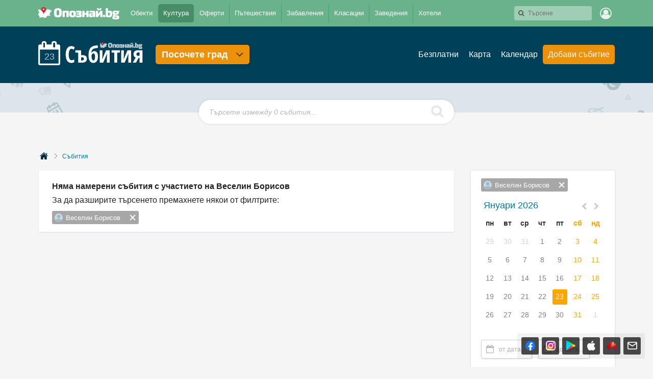

--- FILE ---
content_type: text/html; charset=utf-8
request_url: https://opoznai.bg/events/artist_id:2618
body_size: 170581
content:
<!doctype html>
<html class="no-js" lang="" xmlns="http://www.w3.org/1999/xhtml" xmlns:fb="http://www.facebook.com/2008/fbml" xmlns:og="http://opengraphprotocol.org/schema/">
<head>
    <meta charset="utf-8" />
    <meta name="language" content="Bulgarian" />
    <meta http-equiv="x-ua-compatible" content="ie=edge" />
    <meta name="viewport" content="width=device-width, initial-scale=1" />
    <meta name="alexaVerifyID" content="THFvJJ56EGlLP06vztJmxbasJS8" />
    <meta name="google-site-verification" content="MxV0HqJV1P_Yu6lc9Mt-5Agsbuxu-3WoR0exMWZn0uM" />
    <meta name="google-signin-client_id" content="46516831879-ajehg5gb6mmr0e79clhdgtug13m5ae2e.apps.googleusercontent.com">
    <meta name="_csrf" content="1552b0d3f015bc78ba6162e6da68842c" />
    <link rel="shortcut icon" href="https://opoznai.bg/favicon.ico" />
    <link rel="apple-touch-icon" href="https://opoznai.bg/apple-touch-icon.png" />
    <title> предстоящи събития в България с  участието на Веселин Борисов | Опознай.bg</title>
        <script type="text/javascript">
        var is_logged = false;
        var show_location_popup = true;
		var show_notifications_popup = false;
	  var ckPlcNoAnl, ckPlcNoMrk;
	  (function(){
		  var cookie = document.cookie, storage = {};
		  try { if( typeof localStorage==="object" && localStorage ) { storage = localStorage; } } catch(e) {}
		  ckPlcNoAnl = cookie.match(/ckPlcNoAnl=1/) || storage.ckPlcNoAnl==1 ? true : false;
		  ckPlcNoMrk = cookie.match(/ckPlcNoMrk=1/) || storage.ckPlcNoMrk==1 ? true : (!cookie.match(/ckPlcOK=1/) && storage.ckPlcOK!=1 ? true : false);
	  })();
    </script>
    <link href='https://fonts.googleapis.com/css?family=Open+Sans+Condensed:700&subset=latin,cyrillic' rel='stylesheet' type='text/css'>
    		<link href="https://imgrabo.com/css/_opoznai.bg/normalize.css?cb=202202161436" type="text/css" rel="stylesheet" />
		<link href="https://imgrabo.com/css/_opoznai.bg/main.css?cb=202202161436" type="text/css" rel="stylesheet" />
		<link href="https://imgrabo.com/css/_opoznai.bg/pm.css?cb=202202161436" type="text/css" rel="stylesheet" />
		<link href="https://imgrabo.com/css/_opoznai.bg/style.css?cb=202202161436" type="text/css" rel="stylesheet" />
		<link href="https://imgrabo.com/css/_opoznai.bg/events.css?cb=202202161436" type="text/css" rel="stylesheet" />
		<link href="https://imgrabo.com/css/_opoznai.bg/offers.css?cb=202202161436" type="text/css" rel="stylesheet" />
		<link href="https://imgrabo.com/css/_opoznai.bg/jquery-ui.min.css?cb=202202161436" type="text/css" rel="stylesheet" />
		<link href="https://imgrabo.com/css/_opoznai.bg/jquery/pikaday.css?cb=202202161436" type="text/css" rel="stylesheet" />
		<link href="https://imgrabo.com/css/_opoznai.bg/jquery-ui.min.css?cb=202202161436" type="text/css" rel="stylesheet" />
		<link href="https://imgrabo.com/css/_opoznai.bg/jquery/jquery.tagsinput.css?cb=202202161436" type="text/css" rel="stylesheet" />
		<script src="https://imgrabo.com/js/_opoznai.bg/vendor/jquery-1.11.3.min.js?cb=202109201136" type="text/javascript"></script>
		<script src="https://imgrabo.com/js/_opoznai.bg/poshy.tips.js?cb=202109201136" type="text/javascript"></script>
		<script src="https://imgrabo.com/js/_opoznai.bg/main.js?cb=202109201136" type="text/javascript"></script>
		<script src="https://imgrabo.com/js/_opoznai.bg/../fblogin.js?cb=202109201136" type="text/javascript"></script>
		<script src="https://imgrabo.com/js/_opoznai.bg/events.js?cb=202109201136" type="text/javascript"></script>
		<script src="https://imgrabo.com/js/_opoznai.bg/pikaday.js?cb=202109201136" type="text/javascript"></script>
		<script src="https://imgrabo.com/js/_opoznai.bg/jquery.scrollbar.min.js?cb=202109201136" type="text/javascript"></script>
		<script src="https://imgrabo.com/js/_opoznai.bg/vendor/jquery-ui.min.js?cb=202109201136" type="text/javascript"></script>
		<script src="https://imgrabo.com/js/_opoznai.bg/jquery.tagsinput.js?cb=202109201136" type="text/javascript"></script>
		<script src="https://imgrabo.com/js/_opoznai.bg/masonry.pkgd.min.js?cb=202109201136" type="text/javascript"></script>
		<script src="https://www.gstatic.com/firebasejs/4.0.0/firebase-app.js" type="text/javascript"></script>
		<script src="https://www.gstatic.com/firebasejs/4.0.0/firebase-messaging.js" type="text/javascript"></script>
		<script src="https://opoznai.bg/firebase-init.js" type="text/javascript"></script>
		<script src="https://imgrabo.com/js/_opoznai.bg/web_notifications.js?cb=202109201136" type="text/javascript"></script>
		<script src="https://apis.google.com/js/platform.js" type="text/javascript"></script>
		<style type="text/css">
						.deal_vertical_card_popup_content {
        border-top: 1px solid #f1f1f1;
        padding-top: 10px;
        margin-top: 70px;
        }

		</style>
		<script type="text/javascript">
						
        var IMG_URL                 = "https://imgrabo.com/";
        var logged_user_id	        = 0;
        var logged_user_fullname	= "";
        var logged_user_avatar	    = "";
    
			
    		if( ! ckPlcNoMrk ) {
			!function(f,b,e,v,n,t,s){
			    if(f.fbq)return;n=f.fbq=function(){n.callMethod?
			    n.callMethod.apply(n,arguments):n.queue.push(arguments)};if(!f._fbq)f._fbq=n;
			    n.push=n;n.loaded=!0;n.version='2.0';n.queue=[];t=b.createElement(e);t.async=!0;
			    t.src=v;s=b.getElementsByTagName(e)[0];s.parentNode.insertBefore(t,s)
			}(window,document,'script','//connect.facebook.net/en_US/fbevents.js');
			fbq('init', '1611517115813997');
			fbq('track', 'PageView');
            }
        

		</script>

<meta property="fb:app_id" content="121197217952276"/><meta property="fb:admins" content="581958335"/><meta name="description" content="Разгледайте най-изчерпателния каталог на текущи и изминали събития в България" />
<meta property="og:image" content="https://imgrabo.com/design/_opoznai.bg/cover.jpg" />    <script type="text/javascript">
	    if( ! ckPlcNoAnl ) { // Analytics
			(function(i,s,o,g,r,a,m){i['GoogleAnalyticsObject']=r;i[r]=i[r]||function(){
			(i[r].q=i[r].q||[]).push(arguments)},i[r].l=1*new Date();a=s.createElement(o),
			m=s.getElementsByTagName(o)[0];a.async=1;a.src=g;m.parentNode.insertBefore(a,m)
			})(window,document,'script','//www.google-analytics.com/analytics.js','ga');
			ga('create', 'UA-2403993-33', {
				cookieDomain: '.opoznai.bg',
				cookieFlags: 'SameSite=None; Secure'
			});
			ga('set', 'anonymizeIp', true);
			ga('send', 'pageview');
	    }
	    if( ! ckPlcNoMrk ) { // AdSense
		    /* document.write('<script async src="//pagead2.googlesyndication.com/pagead/js/adsbygoogle.js"></'+'script>');
		    (adsbygoogle = window.adsbygoogle || []).push({
			    google_ad_client: "ca-pub-5991946262016413",
			    enable_page_level_ads: true
		    }); */
	    }
    </script>
</head>
<body class=" page_events subpage_index hdr_placeholder_single webp-enabled" itemscope itemtype="http://schema.org/WebPage">



<header id="green_site_header">
        <div class="green_mainheader">
        <div class="header_wrap">
            <div class="header_left">
                <a href="https://opoznai.bg/" id="white-logo" title="Опознай.bg"></a>
                <div id="header_main_nav">
					<div class="main_nav_item ">
						<a href="https://opoznai.bg/all" class="main_nav_item_btn">
							Обекти<em class="count">9693</em>
						</a>
					</div>
					<div class="main_nav_item_sep"></div>
					<div class="main_nav_item selected">
						<a href="https://opoznai.bg/events" class="main_nav_item_btn">
							Култура<em class="count">0</em>
						</a>
					</div>

											<div class="main_nav_item_sep"></div>
						<div class="main_nav_item ">
							<div class="main_nav_item_dd">
								<div class="main_nav_item_dd_wrap">
																														<a href="https://opoznai.bg/offers/category_id:1" class="main_nav_sub_item_btn">Почивки в България <em class="count">989</em></a>
											<a href="https://opoznai.bg/offers/category_id:1/country:abroad" class="main_nav_sub_item_btn">Почивки в чужбина <em class="count">433</em></a>
																																								<a href="https://opoznai.bg/offers/category_id:4" class="main_nav_sub_item_btn">Забавления <em class="count">384</em></a>
																																								<a href="https://opoznai.bg/offers/category_id:2" class="main_nav_sub_item_btn">Хапване и пийване <em class="count">162</em></a>
																											</div>
							</div>
							<a href="https://opoznai.bg/offers" class="main_nav_item_btn">
								Оферти<em class="count">2509</em>
							</a>
						</div>
										<div class="main_nav_item_sep"></div>
					<div class="main_nav_item ">
						<a href="https://opoznai.bg/travelideas" class="main_nav_item_btn">
							Пътешествия<em class="count">358</em>
						</a>
					</div>
					<div class="main_nav_item_sep"></div>
					<div class="main_nav_item ">
						<a href="https://opoznai.bg/activities" class="main_nav_item_btn">
							Забавления <em class="count">1279</em>
						</a>
					</div>
					<div class="main_nav_item_sep"></div>
					<div class="main_nav_item ">
						<a href="https://opoznai.bg/charts" class="main_nav_item_btn">
							Класации<em class="count">48</em>
						</a>
                    </div>
                    <div class="main_nav_item_sep"></div>
                    <div class="main_nav_item ">
                        <a href="https://opoznai.bg/zavedenia" class="main_nav_item_btn">
                            Заведения<em class="count">9849</em>
                        </a>
                    </div>
                    <div class="main_nav_item_sep"></div>
                    <div class="main_nav_item ">
                        <a href="https://opoznai.bg/hotels" class="main_nav_item_btn">
                            Хотели<em class="count">7426</em>
                        </a>
                    </div>
                    <div class="clearfix"></div>
                </div>
            </div>
            <div class="header_right">
                                <div id="header_search_cont" class="hdr_fltr_dropdown">
                    <div class="hdr_fltr_dropdown_btn">
                        <span id="hdr_clear_search"></span>
                        <a href="javascript:;" class="hdr_down_arrow" id="hdr_down_arrow_search">
                            <em class="hdr_tiny_search_icon"></em>
                        </a>
                        <input type="text" placeholder="Търсене" id="header_search_input" class="events_header_search" value="" />
                        
<div id="top_search_dropdown" class="hdr_fltr_dropdown_cont" style="display: none;">
	<em class="hdr_dropdown_arrow" style="left:430px;"></em>
	<div class="header_dropdown_wrap" id="top_search_dropdown_data" style="width: 430px;">
		
	</div>
</div>
                        <script type="text/javascript">

                            setTimeout(function(){
                                                                top_search_events_init();
                                                            }, 100);
                        </script>
                    </div>
                    <div id="header_search_suggester" class="hdr_fltr_dropdown_cont" style="display: none;">
                        <em class="hdr_dropdown_arrow"></em>
                        <div class="header_dropdown_wrap">
							<div class="search_results_summary_line"></div>
                            <div id="header_search_suggester_cont" class="hdr_dropdown_links"></div>
                        </div>
                    </div>
                </div>
                <!--
                <a href="#" class="hdr_fltr_search_btn">
                    <em class="hdr_icon search"></em>
                </a>
                -->
                                    <div class="hdr_user_menu_wrap">
                        <a href="javascript:;" class="green_hdr_icon_btn"><em class="green_hdr_icon user"></em></a>
                        <div class="hdr_user_dropdown">
                            <div class="hdr_user_dropdown_wrap">
                                <a href="https://opoznai.bg/user/signin" class="exit"><em></em>Вход / Регистрация</a>
					    <a href="javascript:;" onclick="fblogin_click();" class="facebook"><em></em>Вход с Facebook</a>
					    <a href="javascript:;" onclick="googlelogin_click();" class="google"><em></em>Вход с Google</a>
                            </div>
                        </div>
                    </div>
                                <div class="clearfix"></div>
            </div>
            <div class="clearfix"></div>
        </div>
    </div>
        <div class="clearfix"></div>
</header>


<div class="fixed_bottom_right">
    		<div class="get_apps_fixed_info_box">
		<div class="cont">
			<a href="//www.facebook.com/opoznai" target="_blank" class="icon facebook">
				<span class="info_tooltip">Последвай Опознай.bg<br>във Facebook</span>
				<i></i>
			</a>
			<a href="//www.instagram.com/opoznai_bg" target="_blank" class="icon instagram">
				<span class="info_tooltip">Последвай Опознай.bg<br>в Instagram</span>
				<i></i>
			</a>
							<a href="https://play.google.com/store/apps/details?id=bg.opoznai" target="_blank" class="icon android">
					<span class="info_tooltip">Свали безплатно<br>мобилното ни приложение за Android</span>
					<i></i>
				</a>
				<a href="https://itunes.apple.com/us/app/opoznaj.bg/id1076559836" target="_blank" class="icon ios">
					<span class="info_tooltip">Свали безплатно<br>мобилното ни приложение за iOS</span>
					<i></i>
				</a>
				<a href="https://appgallery.cloud.huawei.com/ag/n/app/C101264083" target="_blank" class="icon huawei">
					<span class="info_tooltip">Свали безплатно<br>мобилното ни приложение за Huawei</span>
					<i></i>
				</a>
										<a href="javascript:;" class="icon mail travel_newsletter_trigger">
					<span class="info_tooltip">Абонирай се за седмичния ни бюлетин</span>
					<i></i>
				</a>
					</div>
	</div>
	<div class="travel_newsletter_popup" style="display: none;">
	<div class="overlay close_popup"></div>
	<div class="travel_newsletter_main">
		<div class="content_side">
			<span class="hero_image" style="background-image: url('//imgrabo.com/design/_opoznai.bg/cover_image_arda_river.jpg');"></span>
			<a href="https://opoznai.bg/view/meandrite-na-r-arda" class="hero_image_link">Меандрите на р.Арда, Кърджали <i></i></a>
		</div>
		<div class="content_side">
			<div class="content_side_wrap">
				<div class="travel_newsletter_hdr">
					<a href="javascript:;" class="close_button close_popup"></a>
					<span class="logo"></span>
					<div class="clearfix"></div>
				</div>
				<div class="travel_newsletter_main_cont">
					<h2>Не пропускай възможност за приключение!</h2>
					<p>Запиши се за нашия седмичен бюлетин с нови забележителности, предстоящи събития и интересни<br >идеи за пътешествия!</p>
					<div class="travel_newsletter_form">
						<p class="warning_label">Моля, въведете валиден e-mail адрес.</p>
						<p class="success_label">Благодарим ти, че се записа за нашия бюлетин.</p>
						<label class="input_box">
							<i class="icon mail"></i>
							<i class="icon check"></i>
							<input id="subscriber_email" type="email" placeholder="Въведи твоя email адрес тук..." value="">
						</label>
						<div class="action_buttons">
							<a href="javascript:;" class="submit_button">Запиши ме</a>
							<a href="javascript:;" class="link_button close_popup">Може би по-късно</a>
						</div>
					</div>
				</div>
			</div>
		</div>
		<div class="clearfix"></div>
	</div>
</div>

<script>
	window.addEventListener("DOMContentLoaded", function() {
		var $newsletterPopUp 			= $('.travel_newsletter_popup');
		var $newsletterForm 			= $('.travel_newsletter_form');
		var $newsletterTrigger 			= $('.travel_newsletter_trigger');
		var $newsletterCloseButton 		= $newsletterPopUp.find('.close_popup');
		var $newsletterSubmitButton 	= $newsletterForm.find('.submit_button');
		var $newsletterWarningLabel 	= $newsletterForm.find('.warning_label');
		var $newsletterSuccessLabel 	= $newsletterForm.find('.success_label');
		var $newsletterActionButtons 	= $newsletterForm.find('.action_buttons');
		var $newsletterEmailInput 		= $('#subscriber_email');
		var submitPopUp = function () {
			$newsletterWarningLabel.hide();

			var email = $newsletterEmailInput.val();
			if (email.length < 1) {
				$newsletterWarningLabel.show();
				return false;
			}

			$.ajax({
				url: '/ajax/subscribe_email',
				data: {'email': email},
				type: 'post',
				dataType: 'json',
				success: function (data) {
					if (data.success == '1') {
						$newsletterForm.addClass('success');
						$newsletterSuccessLabel.show();
						$newsletterSubmitButton.hide();
						$newsletterActionButtons.hide();
						$newsletterEmailInput.prop("readonly", true);
						setTimeout(function () {
							$newsletterPopUp.fadeOut('slow');
						}, 2000);
					} else {
						$newsletterWarningLabel.show();
					}
				}
			});
		};
		$newsletterEmailInput.on("keyup", function(e) {
			if (e.keyCode === 13) {
				submitPopUp();
			}
		});
		$newsletterSubmitButton.on("click", submitPopUp);
		$newsletterCloseButton.on("click", function () {
			$newsletterPopUp.hide();
		});
		$newsletterTrigger.on("click", function(e){
			e.preventDefault();
			$newsletterPopUp.show();
			$newsletterEmailInput.focus();
		});
			});
</script>
</div>
	<script type="text/javascript" src="https://imgrabo.com/js/_opoznai.bg/vendor/jquery-ui.min.js"></script>
    <div class="events_dash_page">
        <div class="events_dash_header">
            <div class="events_content_wrap" style="height: 73px;">
                <div id="events_nav" class="events_dash_nav">
                    <div id="events_nav_wrap">
						<div class="events_nav_l">
							<div id="events_logo_wrp">
								<span id="events_calendar_logo" class="events_calendar_logo_white">23</span>
								<a href="https://opoznai.bg/events" id="events_logo" class="events_logo_white"></a>
								<div class="clearfix"></div>
							</div>
							<div class="events_dash_city_menu">
																<a href="https://opoznai.bg/events" class="edc_menu_btn no_location_btn">
									Посочете град
									<i class="arrow"></i>
								</a>
																<div class="edc_menu_dropdown">
									<div class="edc_menu_dropdown_wrap">
										<span class="edc_menu_item wide">
											<a href="https://opoznai.bg/events" onclick="createCookie('user_events_city_id',0,100);" class="edc_menu_item_btn"><b>Виж събитията за цяла България &raquo;</b></a>
										</span>
										<div class="clearfix"></div>
																				<div class="clearfix"></div>
									</div>
								</div>
							</div>
							<div class="clearfix"></div>
						</div>
						<div class="events_nav_r">
                                                    	<div class="events_main_menu">
                            <ul class="emenu_ul">
                                                                <li >
                                                                        <a href="https://opoznai.bg/events/price:1" class="emenu_link ripple">
                                        Безплатни
                                                                            </a>
                                </li>
								                                <li>
                                    <a href="javascript:;" id="show_events_map" class="emenu_link ripple">Карта</a>
                                </li>
                                <li>
                                    <a href="https://opoznai.bg/events/calendar" class="emenu_link ripple">Календар</a>
                                </li>
                                                                <li>
																			<a href="javascript:;" onclick="flybox_open_iframe('Вход в Опознай.bg', 'https://opoznai.bg/flybox/login/button:Продължи/action:2/cb:window.parent.location.reload();');return false;" class="emenu_link orange ripple"><em class="icon"></em>Добави събитие</a>
									                                </li>
                                                            </ul>
                        </div>
						</div>
                        <div class="clearfix"></div>
                    </div>
                </div>
            </div>
        </div>

			
			<div class="events_dash_hero_info ">
								<div class="offers_header_search">
					<div class="offers_header_search_wrap">
						<input type="text" value="" class="offers_header_search_input" placeholder="Търсете измежду 0 събития...">
						<a href="javascript:;" class="offers_header_search_btn "></a>
						<a href="javascript:;" class="offers_header_search_close_btn hide"></a>
						<div class="offers_header_search_dropdown "> <!-- visible -->
							<div class="offers_header_search_dropdown_wrap">
								<ul class="offers_suggester_links">
                                </ul>
							</div>
						</div>
					</div>
				</div>
			</div>

    </div>

    <main class="events_page_main">
		
                        <div id="events_page">
            	        <!-- <iframe src="//reklama.wisdom.bg/www/delivery/afr.php?zoneid=271&section=events&user_logged=&city=&gender=&cb=" style="margin-bottom: 50px;width: 100%;" frameborder="0" scrolling="no" width="980" height="140" allowtransparency="true"></iframe> -->
			 			<div class="main_breadcrumbs">
                <ul class="breadcrumbs-list-wrap">
                    <li>
                        <a class="breadcrumb-el" href="https://opoznai.bg/"><span class="home_icon"></span></a>
                    </li>
                    <li>
                        <a class="breadcrumb-el" href="https://opoznai.bg/events" onclick="createCookie('user_events_city_id', 0, 100);">Събития</a>
                    </li>
                                    </ul>
            </div>

            <div class="events_2col_page">
                                                                   <div class="events_aside">
					<div id=""> <!-- events_browse_aside_fixed -->
                        												<div class="events_aside_wrap">
                                                        <div class="selected-filters">
                                                    <span class="selected-filter filter-artist tooltip_light">
            <a href="https://opoznai.bg/events/artist/2618" class="avatar" ></a>
            Веселин Борисов            <a class="tooltip_light" href="https://opoznai.bg/events/"><span class="filter-close-icon"></span>
            <span class="lightweight_tip">Премахни филтъра</span></a>
        </span>
        	            </div>                            <div class="events_aside_calendar month">
	<div class="calendar_head">
		<div class="calendar_head_r">
			<div class="switcher">
				<a href="javascript:;" data-city-id="" data-category-id="" data-artist-id="2618" data-guide-type="" data-guide-id="" data-date="2025-12-23" class="chevron poshy-tips prev_month_calendar" title="Предишен месец"><i></i></a>
				<a href="javascript:;" data-city-id="" data-category-id="" data-artist-id="2618" data-guide-type="" data-guide-id="" data-date="2026-02-23" class="chevron poshy-tips next_month_calendar" title="Следващ месец"><i></i></a>
			</div>
		</div>
		<div class="calendar_head_title">
			<a href="https://opoznai.bg/events/calendar" style="color: #007ba2;">Януари 2026</a>
								</div>
	</div>
	<div class="calendar_body">
		<div class="calendar_grid">
			<div class="calendar_row">
				<div class="calendar_cell day_name"><span class="calendar_day">пн</span></div>
				<div class="calendar_cell day_name"><span class="calendar_day">вт</span></div>
				<div class="calendar_cell day_name"><span class="calendar_day">ср</span></div>
				<div class="calendar_cell day_name"><span class="calendar_day">чт</span></div>
				<div class="calendar_cell day_name"><span class="calendar_day">пт</span></div>
				<div class="calendar_cell day_name weekend"><span class="calendar_day">сб</span></div>
				<div class="calendar_cell day_name weekend"><span class="calendar_day">нд</span></div>
			</div>
									<div class="calendar_row">
				
									<div class="calendar_cell faded" "><span  class="calendar_day">29</span></div>
									<div class="calendar_cell faded" "><span  class="calendar_day">30</span></div>
									<div class="calendar_cell faded" "><span  class="calendar_day">31</span></div>
									<div class="calendar_cell " "><a href="https://opoznai.bg/events//artist_id:2618/from_date:01.01.2026/to_date:01.01.2026" onclick="createCookie('user_events_city_id',0,100);"  class="calendar_day">1</a></div>
									<div class="calendar_cell " "><a href="https://opoznai.bg/events//artist_id:2618/from_date:02.01.2026/to_date:02.01.2026" onclick="createCookie('user_events_city_id',0,100);"  class="calendar_day">2</a></div>
									<div class="calendar_cell weekend" "><a href="https://opoznai.bg/events//artist_id:2618/from_date:03.01.2026/to_date:03.01.2026" onclick="createCookie('user_events_city_id',0,100);"  class="calendar_day">3</a></div>
									<div class="calendar_cell weekend" "><a href="https://opoznai.bg/events//artist_id:2618/from_date:04.01.2026/to_date:04.01.2026" onclick="createCookie('user_events_city_id',0,100);"  class="calendar_day">4</a></div>
							</div>
						<div class="calendar_row">
				
									<div class="calendar_cell " "><a href="https://opoznai.bg/events//artist_id:2618/from_date:05.01.2026/to_date:05.01.2026" onclick="createCookie('user_events_city_id',0,100);"  class="calendar_day">5</a></div>
									<div class="calendar_cell " "><a href="https://opoznai.bg/events//artist_id:2618/from_date:06.01.2026/to_date:06.01.2026" onclick="createCookie('user_events_city_id',0,100);"  class="calendar_day">6</a></div>
									<div class="calendar_cell " "><a href="https://opoznai.bg/events//artist_id:2618/from_date:07.01.2026/to_date:07.01.2026" onclick="createCookie('user_events_city_id',0,100);"  class="calendar_day">7</a></div>
									<div class="calendar_cell " "><a href="https://opoznai.bg/events//artist_id:2618/from_date:08.01.2026/to_date:08.01.2026" onclick="createCookie('user_events_city_id',0,100);"  class="calendar_day">8</a></div>
									<div class="calendar_cell " "><a href="https://opoznai.bg/events//artist_id:2618/from_date:09.01.2026/to_date:09.01.2026" onclick="createCookie('user_events_city_id',0,100);"  class="calendar_day">9</a></div>
									<div class="calendar_cell weekend" "><a href="https://opoznai.bg/events//artist_id:2618/from_date:10.01.2026/to_date:10.01.2026" onclick="createCookie('user_events_city_id',0,100);"  class="calendar_day">10</a></div>
									<div class="calendar_cell weekend" "><a href="https://opoznai.bg/events//artist_id:2618/from_date:11.01.2026/to_date:11.01.2026" onclick="createCookie('user_events_city_id',0,100);"  class="calendar_day">11</a></div>
							</div>
						<div class="calendar_row">
				
									<div class="calendar_cell " "><a href="https://opoznai.bg/events//artist_id:2618/from_date:12.01.2026/to_date:12.01.2026" onclick="createCookie('user_events_city_id',0,100);"  class="calendar_day">12</a></div>
									<div class="calendar_cell " "><a href="https://opoznai.bg/events//artist_id:2618/from_date:13.01.2026/to_date:13.01.2026" onclick="createCookie('user_events_city_id',0,100);"  class="calendar_day">13</a></div>
									<div class="calendar_cell " "><a href="https://opoznai.bg/events//artist_id:2618/from_date:14.01.2026/to_date:14.01.2026" onclick="createCookie('user_events_city_id',0,100);"  class="calendar_day">14</a></div>
									<div class="calendar_cell " "><a href="https://opoznai.bg/events//artist_id:2618/from_date:15.01.2026/to_date:15.01.2026" onclick="createCookie('user_events_city_id',0,100);"  class="calendar_day">15</a></div>
									<div class="calendar_cell " "><a href="https://opoznai.bg/events//artist_id:2618/from_date:16.01.2026/to_date:16.01.2026" onclick="createCookie('user_events_city_id',0,100);"  class="calendar_day">16</a></div>
									<div class="calendar_cell weekend" "><a href="https://opoznai.bg/events//artist_id:2618/from_date:17.01.2026/to_date:17.01.2026" onclick="createCookie('user_events_city_id',0,100);"  class="calendar_day">17</a></div>
									<div class="calendar_cell weekend" "><a href="https://opoznai.bg/events//artist_id:2618/from_date:18.01.2026/to_date:18.01.2026" onclick="createCookie('user_events_city_id',0,100);"  class="calendar_day">18</a></div>
							</div>
						<div class="calendar_row">
				
									<div class="calendar_cell " "><a href="https://opoznai.bg/events//artist_id:2618/from_date:19.01.2026/to_date:19.01.2026" onclick="createCookie('user_events_city_id',0,100);"  class="calendar_day">19</a></div>
									<div class="calendar_cell " "><a href="https://opoznai.bg/events//artist_id:2618/from_date:20.01.2026/to_date:20.01.2026" onclick="createCookie('user_events_city_id',0,100);"  class="calendar_day">20</a></div>
									<div class="calendar_cell " "><a href="https://opoznai.bg/events//artist_id:2618/from_date:21.01.2026/to_date:21.01.2026" onclick="createCookie('user_events_city_id',0,100);"  class="calendar_day">21</a></div>
									<div class="calendar_cell " "><a href="https://opoznai.bg/events//artist_id:2618/from_date:22.01.2026/to_date:22.01.2026" onclick="createCookie('user_events_city_id',0,100);"  class="calendar_day">22</a></div>
									<div class="calendar_cell selected" "><a href="https://opoznai.bg/events//artist_id:2618/from_date:23.01.2026/to_date:23.01.2026" onclick="createCookie('user_events_city_id',0,100);"  class="calendar_day">23</a></div>
									<div class="calendar_cell weekend" "><a href="https://opoznai.bg/events//artist_id:2618/from_date:24.01.2026/to_date:24.01.2026" onclick="createCookie('user_events_city_id',0,100);"  class="calendar_day">24</a></div>
									<div class="calendar_cell weekend" "><a href="https://opoznai.bg/events//artist_id:2618/from_date:25.01.2026/to_date:25.01.2026" onclick="createCookie('user_events_city_id',0,100);"  class="calendar_day">25</a></div>
							</div>
						<div class="calendar_row">
				
									<div class="calendar_cell " "><a href="https://opoznai.bg/events//artist_id:2618/from_date:26.01.2026/to_date:26.01.2026" onclick="createCookie('user_events_city_id',0,100);"  class="calendar_day">26</a></div>
									<div class="calendar_cell " "><a href="https://opoznai.bg/events//artist_id:2618/from_date:27.01.2026/to_date:27.01.2026" onclick="createCookie('user_events_city_id',0,100);"  class="calendar_day">27</a></div>
									<div class="calendar_cell " "><a href="https://opoznai.bg/events//artist_id:2618/from_date:28.01.2026/to_date:28.01.2026" onclick="createCookie('user_events_city_id',0,100);"  class="calendar_day">28</a></div>
									<div class="calendar_cell " "><a href="https://opoznai.bg/events//artist_id:2618/from_date:29.01.2026/to_date:29.01.2026" onclick="createCookie('user_events_city_id',0,100);"  class="calendar_day">29</a></div>
									<div class="calendar_cell " "><a href="https://opoznai.bg/events//artist_id:2618/from_date:30.01.2026/to_date:30.01.2026" onclick="createCookie('user_events_city_id',0,100);"  class="calendar_day">30</a></div>
									<div class="calendar_cell weekend" "><a href="https://opoznai.bg/events//artist_id:2618/from_date:31.01.2026/to_date:31.01.2026" onclick="createCookie('user_events_city_id',0,100);"  class="calendar_day">31</a></div>
									<div class="calendar_cell faded weekend" "><span  class="calendar_day">1</span></div>
							</div>
			
		</div>
	</div>
</div>
														<div class="evnt_aside_box_cont">
								<div class="evnt_aside_dates">
									<div class="evnt_aside_date_input">
										<input type="text" id="from_date" value="" name="from_date" placeholder="от дата..." title="">
										<em></em>
									</div>
									<div class="evnt_aside_date_input">
										<input type="text" id="to_date" value="" name="to_date" placeholder="до дата..." title="">
										<em></em>
									</div>
									<a href="javascript:;"  id="filter_date" class="evnt_aside_date_submit"  style="display: none;"></a>
									<div class="clearfix"></div>
								</div>
							</div>
                            <div class="evnt_aside_box">
                                
                                                                                                                            </div>
						</div>
						                                                
						<script type="text/javascript">
	setTimeout(function() {
		$.getScript('https://maps.googleapis.com/maps/api/js?sensor=true&language=bg&region=BG&key=AIzaSyCYw086xztGqvkxfR0NEIIRGJ-6xiAuV8Q');
		$.getScript('https://imgrabo.com/js/infobubble.js');
		$.getScript('https://imgrabo.com/js/markerclusterer.js');
	}, 1500);

    (function($) {
        var lastZoom = 0;
        var initializetImages = false;
        $.graboMaps = function(element, options) {
            var defaults = {
                lat:'42.14049557880049',
                lng:'24.757003784179688',
                showMarkerOnInit:false,
                onPlaceMarker:function(lat,lng){},
                onGeocoderResult:function(result){},
            	onInitComplate:function(){},
            	onClickOnMaps:function(lat,lng){},
            	markersArray:[],
				markersObject:[],
            	markserLatLng:[]
            };
            var geocoder;
        	var placeMarker;
        	var groupMarkers;
        	var mapResize;
        	var marker;
        	var placeMarkerCallback;
        	var getNames,latlng;
        	var searchLatLng;
        	var infowindow;
        	var infowindowname;
            var plugin = this;
            var map_grey_dot = '//imgrabo.com/design/site/guide/google_map_grey_dot_icon.png';
	        var map_red_dot = '//imgrabo.com/design/site/guide/google_map_red_dot_icon.png';
            plugin.settings = {};
            var $element = $(element),element = element;
            plugin.init = function() {
                plugin.settings = $.extend({}, defaults, options);
                geocoder = new google.maps.Geocoder();
    	        infowindow = new google.maps.InfoWindow();
    	        infowindowname = new google.maps.InfoWindow();
                latlng = new google.maps.LatLng(plugin.settings.lat,plugin.settings.lng);

        		var myOptions = {
        		    zoom: 6,
        		    center: latlng,
        		    mapTypeId: google.maps.MapTypeId.ROADMAP,
        		    streetViewControl: true,
        		    mapTypeControl: true,
			        fullscreenControl: false
        		};
        		plugin.settings.map = new google.maps.Map(document.getElementById($(element).attr('id')), myOptions);
        		google.maps.event.addListener(plugin.settings.map, 'click', function(event) {
        			plugin.settings.onClickOnMaps(event.latLng.lat(),event.latLng.lng());
        		});
			plugin.settings.map.setOptions({
				styles: [
					{ featureType: "poi.business", stylers: [{visibility: "off"}] }
				]
			});
        		plugin.settings.onInitComplate();
            };
    		var placeMarkerCallback = function (lat,lng) {
    	        plugin.settings.last_lng = lng;
    	        plugin.settings.last_lat = lat;
    	        getNames(lat,lng);
    	        plugin.settings.onPlaceMarker(lat,lng);
    	    };
    	    var hideInfoWinCloseBtn = function(){
    			$('.gm-style-iw').next('div').hide();
    	    };
    	    var resetInfoWinCloseBtn = function(){
    			$('.gm-style-iw').next('div').show();
    		};

    	    plugin.addMarkers = function(lat,lng,id,content,micon,mname,additional,label, image){
    		    lat = lat.replace(',','.');
    		    lng = lng.replace(',','.');
    		    if(!additional) { additional = ''; }
    		    if(!label) { label = ''; }
    	    	latlng = new google.maps.LatLng(lat,lng);
    	    	var shadow = new google.maps.MarkerImage("//imgrabo.com/design/site/bpicon_pin/shadow.png",
    			        new google.maps.Size(60.0, 51.0),
    			        new google.maps.Point(0, 0),
    			        new google.maps.Point(0.5, 28.0)
    			);

    			var custom_icon = 'micon';


    	    	marker = new google.maps.Marker({
					position: latlng,
					map: plugin.settings.map,
					draggable:false,
					shadow: shadow,
					icon: micon,
					real_icon: micon,
					name:mname,
					icon_image:false,
					image:image,
					obektId :id,
					'add':additional
				});

    	        var content = "";
    	        plugin.settings.markserLatLng.push(latlng);
    	        plugin.settings.markersArray.push(marker);
				plugin.settings.markersObject[id] = marker;

    			google.maps.event.addListener(marker, 'click', function (ev) {
    				if($("#big_map_hidden").is(":visible")) {
	    				infowindowname.close();
	    				var this_map = this;
	    				if(this.obektId){
	    					$.ajax({
	    					    url: '/ajax/event_popup_map',
	    					    type: 'post',
	    					    data: {'event_id': this.obektId},
	    					    dataType: 'json',
	    					    success: function(result) {
	    							if (result) {
	    				                infowindow.setContent(result);
	    				                infowindow.open(plugin.settings.map, this_map);
	    				                resetInfoWinCloseBtn();
	    							}
	    					    }
	    					});
	    				}
        			}
    			});

    	        google.maps.event.addListener(plugin.settings.map, 'click', function() {
    	        	infowindow.close();
    			});

    			google.maps.event.addListener(marker, 'mouseover', function(ev) {
        			if($("#big_map_hidden").is(":visible")) {
        				infowindow.close();
        				infowindowname.setContent(mname);
        				infowindowname.open(plugin.settings.map, this);
        				hideInfoWinCloseBtn();
            		}
    			});
    			google.maps.event.addListener(marker, 'mouseout', function(ev) {
    				infowindowname.close();
    			});

    	   	};
    	   	plugin.setFitMe = function(){
    	   		var bounds = new google.maps.LatLngBounds ();
    		   	//  Go through each...
    		   	for (var i = 0, LtLgLen = plugin.settings.markserLatLng.length; i < LtLgLen; i++) {
    		   	  bounds.extend (plugin.settings.markserLatLng[i]);
    		   	}

    		   	plugin.settings.map.fitBounds (bounds);
    		};

    		plugin.setNewBounds = function(){
    			var bounds = new google.maps.LatLngBounds ();
    			plugin.settings.markserLatLng = [];
    			for (var i = 0, LtLgLen = plugin.settings.markserLatLng.length; i < LtLgLen; i++) {
        		   	  bounds.extend (plugin.settings.markserLatLng[i]);
        		   	}
    		   	plugin.settings.map.fitBounds (bounds);
    		};

    		plugin.setCenter = function(lat,lng){
    			latlng = new google.maps.LatLng(lat,lng);
    			plugin.settings.map.panTo(latlng);
    		};
    		plugin.clearOverlays = function() {
    			plugin.settings.markserLatLng = [];
    		  for (var i = 0; i < plugin.settings.markersArray.length; i++ ) {
    			  plugin.settings.markersArray[i].setMap(null);
    		  }
    		};

			plugin.setZoom = function(zoom){
				plugin.settings.map.setZoom (zoom);
			};

			plugin.plusZoom = function(){
				plugin.settings.map.setZoom (plugin.settings.map.getZoom() + 2);
			};


			plugin.focusMap = function(marker_id, lat, lng){

				var marker = plugin.settings.markersObject[marker_id];

				if(typeof marker === 'undefined') return false;

				plugin.settings.map.setZoom(16);
				latlng = new google.maps.LatLng(lat,lng);
				plugin.settings.map.panTo(latlng);
				infowindow.setContent(marker.name);
				infowindow.open(plugin.settings.map, marker);
			};

    		var placeMarker = function (location) {
    		  placeMarkerCallback(location.lat(),location.lng());
    			 	 marker = new google.maps.Marker({
    	                 position: location,
    	                 map: plugin.settings.map,
    	                 draggable:true
    	            });
    	        	google.maps.event.addListener(marker, 'dragend', function (ev) {
    	        		placeMarkerCallback(ev.latLng.lat(),ev.latLng.lng());
    	        	});
    	     };

    	     plugin.replaceMarkersImages = function () {

    	    	var bounds = plugin.settings.map.getBounds(),
    	        count = 0;

    	    	$.each(plugin.settings.markersObject, function( index, pin ) {
        	    	if(pin && typeof pin.icon == 'string') {
        	    		if(bounds.contains(pin.getPosition())===true) {
        	    			var custom_icon = new google.maps.MarkerImage(
        	    					pin.image,
        	    				    null, /* size is determined at runtime */
        	    				    null, /* origin is 0,0 */
        	    				    null, /* anchor is bottom center of the scaled image */
        	    				    new google.maps.Size(62, 38)
        	    				);

               	    		pin.setIcon(custom_icon);
            	        }
            	    }
  	    		});
          	 };
          	plugin.returnMarkersImages = function () {
    	    	$.each(plugin.settings.markersObject, function( index, pin ) {
        	    	if(pin && typeof pin.icon == 'object') {
        	    		pin.setIcon(pin.real_icon);
            	    }
  	    		});
          	 };
    	    plugin.groupMarkers = function(){
    	    	new MarkerClusterer(plugin.settings.map, plugin.settings.markersArray, {
    	            maxZoom: 13,
    	            gridSize: 40
    	          });
    	    };
    	    plugin.mapResize = function(){
				google.maps.event.trigger(plugin.settings.map, 'resize');
    	    };



            plugin.init();
        };
        $.fn.graboMaps = function(options) {
            return this.each(function() {
                if (undefined == $(this).data('graboMaps')) {
                    var plugin = new $.graboMaps(this, options);
                    $(this).data('graboMaps', plugin);
                }
            });
        };
    })(jQuery);
	$(document).ready(function(){
		$('#show_events_map, .show_events_map_button').on("click", function() {
    		gmaps = $('#browse_map_container');
    		gmaps.graboMaps({showMarkerOnInit:true});
    		
    		setTimeout(function(){
    			gmaps.data('graboMaps').setFitMe();
    		},400);

            $('#big_map_hidden').show();
            $("#browse_map_container").appendTo("#big_map_hidden_map");
            gmaps.data('graboMaps').mapResize();
            gmaps.data('graboMaps').setFitMe();

    		$('#big_map_hidden a.map_close_button').click(function(){
    			$('#big_map_hidden').hide();
    			$("#browse_map_container").appendTo(".browse_map");
    			gmaps.data('graboMaps').mapResize();
    		});

        });

		$('.category_check, .period_check').on("change", function() {
			var selected_cats = [];
            var selected_periods = [];

			$(".category_check:checked").each(function() {
				selected_cats.push($(this).val());
			});

            $(".period_check:checked").each(function() {
                selected_periods.push($(this).val());
            });

			if(selected_cats.length > 0) {
				$.ajax({
				    url: '/ajax/get_events_pins',
				    type: 'post',
				    data: {
						'categories' : selected_cats,
                        'periods' : selected_periods
					},
				    dataType: 'json',
				    success: function(result) {
					    if (result) {
					    	gmaps.data('graboMaps').clearOverlays();

					    	$.each(result, function(key, pin) {
                                icon = '//imgrabo.com/design/_opoznai.bg/events_map_icons/' + pin.start_day + '.png';
					    		gmaps.data('graboMaps').addMarkers(pin.lat,pin.lng,pin.id,'',icon ,pin.name,'');
						    });
					    	gmaps.data('graboMaps').setFitMe();
					    }
				    }
				});
			}
		});
	});
</script>


<section class="browse_map scrollable_content" style="display: none;">
	<div id="browse_map_container" class="browse_map_container">
	</div>
	<span class="map_overlay"></span>
	<a id="show_big_map" href="javascript:;" class="map_expand_button"><em></em></a>
</section>
						<div class="mobile_apps_block">
							<div class="mobile-block-inner">
								<span class="opoznai-logo"></span>
								<h5 class="mobile-app-subheading">Свали мобилното ни приложение</h5>
								<a href="https://play.google.com/store/apps/details?id=bg.opoznai" target="_blank" class="mobapp andr" title="Свалете безплатно приложение за Android"><span class="android-icon"></span></a>
								<a href="https://itunes.apple.com/us/app/opoznaj.bg/id1076559836" target="_blank" class="mobapp ios" title="Свалете безплатно приложение за iOS"><span class="ios-icon"></span></a>
								<div class="clearfix"></div>
							</div>
						</div>

                        
<div class="sidebar-newsletter">
    <div class="sidebar-newsletter-aside-ttl">
       <span class="newsletter-sidebar-icon">
            E-mail бюлетин
       </span>
    </div>
    <div class="sidebar-newsletter-body">
        <div class="sidebar-newsletter-subtitle">
            Ще Ви изпращаме по e-mail най-интересното ново съдържание от сайта ни!
        </div>
        <span class="form-element-label-aside" id="status_field_aside">Моят e-mail:</span>
        <div class="form-element">
            <input class="text-left form-element-field" id="subscriber_email_aside" placeholder="Въведете e-mail" type="email" value=""/>
            <div class="form-element-bar"></div>
        </div>
        <a href="javascript:;" id="subscribe_email_aside" class="bulletin-btn">Запиши ме</a>
    </div>

</div>
<script>
    var allInputs =  document.querySelectorAll('.form-element-field');
    for(var i = 0; i < allInputs.length; i++) {
        allInputs[i].addEventListener('change', function(event) {
            var element = event.target;
            element.classList[element.value ? 'add' : 'remove']('-hasvalue');
        });

        allInputs[i].classList[allInputs[i].value ? 'add' : 'remove']('-hasvalue');
    }


    $(document).ready(function() {
        $("#subscribe_email_aside").on("click", function() {
            $("#status_field_aside").removeClass('wrong_email').text('Моят e-mail:');
            var email = $("#subscriber_email_aside").val();
            if(email.length < 1) {
                //show error
                $("#status_field_aside").addClass('wrong_email').text('Моля въведете валиден e-mail адрес.');
                return false;
            }

            $.ajax({
                url: '/ajax/subscribe_email',
                data: {'email': email},
                type: 'post',
                dataType: 'json',
                success: function(data) {
                    if (data.success == '1') {
                        $("#subscriber_email_aside").remove();
                        $("#subscribe_email_aside").remove();
                        $('.form-element-bar').remove();
                        $("#status_field_aside").addClass('success_subscribe').text('Благодарим ви, че се записахте за нашия бюлетин.');
                        $('#subscriber_email_aside').val('');
                        createCookie('user_subscription', 1, 60*24);
                    } else {
                        $("#status_field_aside").addClass('wrong_email').text('Моля въведете валиден e-mail адрес.');
                    }
                }
            });

        });
    });
</script>
                        <div class="sidebar-dashboard">
    <div class="sidebar-header">
        <span class="sidebar-opoznai-logo"></span>
    </div>
    <div class="sidebar-icons-holder">
        <div class="sidebar-link-holder">
            <a href="https://opoznai.bg/all" class="sidebar-icon-link">
                <span class="sidebar-icons sidebar-icon-guides"></span>
            </a>
            <div class="dashboard-category-holder">
                <a href="https://opoznai.bg/all" >
                    <span class="sidebar-icon-title">Обекти<em class="sidebar-item-count">9693</em></span>
                </a>
                <a href="https://opoznai.bg/all" class="dashboard-link">Всички</a>
                <a href="https://opoznai.bg/browse/sort:popular_ever" class="dashboard-link">Популярни</a>
                <a href="https://opoznai.bg/gallery" class="dashboard-link">Снимки</a>
                <a href="https://opoznai.bg/videos" class="dashboard-link">Видеа</a>
                <a href="https://opoznai.bg/route" class="dashboard-link">По маршрут</a>
            </div>
        </div>
		        <div class="sidebar-link-holder">
            <a href="https://opoznai.bg/browse/sort:distance" class="sidebar-icon-link">
                <span class="sidebar-icons sidebar-icon-events"></span>
            </a>
            <div class="dashboard-category-holder">
                <a href="https://opoznai.bg/events">
                    <span class="sidebar-icon-title">Събития  </span>
                </a>
                <a href="https://opoznai.bg/events" class="dashboard-link">Всички</a>
                <a href="https://opoznai.bg/events/period:today" class="dashboard-link">Събития днес</a>
                <a href="https://opoznai.bg/events/period:weekend" class="dashboard-link">Този уикенд</a>
                <a href="https://opoznai.bg/events/type:national" class="dashboard-link">Национални събития</a>
            </div>
        </div>
		        <div class="sidebar-link-holder">
            <a href="https://opoznai.bg/travelideas" class="sidebar-icon-link">
                <span class="sidebar-icons sidebar-icon-travelideas"></span>
            </a>

            <div class="dashboard-category-holder">
                <a href="https://opoznai.bg/travelideas">
                    <span class="sidebar-icon-title">Пътешествия  <em class="sidebar-item-count">358</em></span>
                </a>

                <a href="https://opoznai.bg/travelideas/sort:newest" class="dashboard-link">Последно добавени</a>
                <a href="https://opoznai.bg/travelideas/sort:visited" class="dashboard-link">Най-разглеждани</a>
                <a href="https://opoznai.bg/travelideas/sort:commented" class="dashboard-link">Най-коментирани</a>
                <a href="https://opoznai.bg/travelideas/sort:rated" class="dashboard-link">Най-висока оценка</a>
            </div>
        </div>

		<div class="sidebar-link-holder">
			<a href="https://opoznai.bg/offers" class="sidebar-icon-link">
				<span class="sidebar-icons sidebar-icon-offers"></span>
			</a>
			<div class="dashboard-category-holder">
				<a href="https://opoznai.bg/offers">
					<span class="sidebar-icon-title">Оферти  <em class="sidebar-item-count">2509</em></span>
				</a>
				<a href="https://opoznai.bg/offers/category_id:1" class="dashboard-link">Почивки</a>
				<a href="https://opoznai.bg/offers/category_id:2" class="dashboard-link">Хапване</a>
				<a href="https://opoznai.bg/offers/category_id:4" class="dashboard-link">Култура</a>
				<a href="https://opoznai.bg/offers/category_id:4" class="dashboard-link">Спорт</a>
			</div>
		</div>

        <div class="sidebar-link-holder">
            <a href="https://opoznai.bg/articles" class="sidebar-icon-link">
                <span class="sidebar-icons sidebar-icon-articles"></span>
            </a>
            <div class="dashboard-category-holder">
                <a href="https://opoznai.bg/articles">
                    <span class="sidebar-icon-title">Статии <em class="sidebar-item-count">44</em></span>
                </a>
                <a href="https://opoznai.bg/articles/sort:newest" class="dashboard-link">Последно добавени</a>
                <a href="https://opoznai.bg/articles/sort:visited" class="dashboard-link">Най-разглеждани</a>
                <a href="https://opoznai.bg/articles/sort:commented" class="dashboard-link">Най-коментирани</a>
                <a href="https://opoznai.bg/articles/sort:rated" class="dashboard-link">Най-висока оценка</a>
            </div>
        </div>

        <div class="sidebar-link-holder">
            <a href="https://opoznai.bg/user/signin" class="sidebar-icon-link">
                <span class="sidebar-icons sidebar-icon-favorite"></span>
            </a>
            <div class="dashboard-category-holder">
                <a href="https://opoznai.bg/user/signin">
                    <span class="sidebar-icon-title">Моите любими</span>
                </a>
                <a href="https://opoznai.bg/user/signin" class="dashboard-link">Обекти, които сте добавили в Любими</a>
            </div>
        </div>
    </div>
</div>                        				<div class="clearfix"></div>
                                                                                                                                                                <section class="page_view_aside_section" style="margin-top:30px;">
                                    <div class="section_hdr">
                                                                                    <h2>Оферти за хапване наблизо</h2>
                                                                            </div>
                                    <div class="section_cont">
                                        <div class="deal_horizontal_cards responsive">
                                            
<div class="deal_vertical_card " data-offer-id="98189">
	<div class="deal_vertical_card_popup">
		<span class="deal_name">
						За празници и делници: Вкусна торта по избор		</span>
		<div class="meta_line placeholder">
													<span class="meta_line_item">
					<i class="voucher"></i>
					61 бр.
				</span>
																		            										<span class="meta_line_item poshy-tips" title="Продажби за последните 7 дена">
					<i class="tag"></i>
					57 бр.
				</span>
										<span class="meta_line_item poshy-tips" title="Кликове за последните 48 часа">
					<i class="click"></i>
					4 бр.
				</span>
										<span class="meta_line_item poshy-tips" title="Преглеждания">
					<i class="eye"></i>
					59 бр.
				</span>
										<span class="meta_line_item faded block">
					<a href="https://opoznai.bg/offers/city_id:/sites:1" class="poshy-tips"  title="Публикувано преди 8&nbsp;месеца (24.05.2025 05:23)">
						Оферта от Grabo.bg					</a>
				</span>
					</div>
		<div class="deal_vertical_card_popup_content">
							<div class="meta_line">
					<div class="meta_line_hdr">Валидност на ваучера:</div>
											<span class="meta_line_item small">от 24 Май до  3 Март 2026г.</span>
									</div>
			
			<a  onclick="gtag_conversion('AW-798230281/jilPCIz4yrsBEImO0PwC');" href="https://opoznai.bg/offers/getoffer/98189/source:events" target="_blank" class="view_offers_btn">Към офертата</a>
						<div class="view_offers_details_btn">
				или <a href="https://opoznai.bg/offers/view/98189">виж подробности</a>
			</div>
					</div>
	</div>
	<div class="deal_vertical_card_wrap">
		<span class="image_holder" style="background-image: url('https://imgrabo.com/pics/guide_offers/20250524052335_45508.jpeg')">
            <a  onclick="gtag_conversion('AW-798230281/jilPCIz4yrsBEImO0PwC');" href="https://opoznai.bg/offers/getoffer/98189/source:events" target="_blank" class="image_click_area"></a>
							<a  onclick="gtag_conversion('AW-798230281/jilPCIz4yrsBEImO0PwC');" href="https://opoznai.bg/offers/getoffer/98189/source:events" class="bottom_overlay">
					<span class="deal_place_label">
						Сладкарници Попимони					</span>
				</a>
								</span>
		<div class="content_holder">
			<a  onclick="gtag_conversion('AW-798230281/jilPCIz4yrsBEImO0PwC');" href="https://opoznai.bg/offers/getoffer/98189/source:events" target="_blank" class="deal_name">
								За празници и делници: Вкусна торта по избор			</a>
			<div class="meta_line">
																<span class="meta_line_item poshy-tips" title="57 продажби за последните 7 дни, с общо 61 продажби.">
					<i class="voucher"></i>
					61 бр.
				</span>
								
														<span class="meta_line_item poshy-tips" title="Офертата е била активна 262 дни (от 24.05.2025)" >
							<i class="clock"></i>
							262 дни
						</span>
				                
                                													<span class="meta_line_item poshy-tips" title="Продажби за последните 7 дена">
						<i class="tag"></i>
						57 бр.
					</span>
													<span class="meta_line_item poshy-tips" title="Кликове за последните 48 часа">
						<i class="click"></i>
						4 бр.
					</span>
													<span class="meta_line_item poshy-tips" title="Преглеждания">
						<i class="eye"></i>
						59 бр.
					</span>
													<span class="meta_line_item faded block">
						<a href="https://opoznai.bg/offers/city_id:/sites:1" class="poshy-tips"  title="Публикувано преди 8&nbsp;месеца (24.05.2025 05:23)">
							Оферта от Grabo.bg						</a>
					</span>
							</div>
			<div class="deal_price_label" style="display: flex; column-gap: 10px;">
													Топ цена:
									
					<div>
						<b>11.86 €</b><br>
						<b>23.20 лв</b>
					</div>
														</div>
		</div>
	</div>
</div>
<div class="deal_vertical_card " data-offer-id="84170">
	<div class="deal_vertical_card_popup">
		<span class="deal_name">
						Екзотично хапване за вкъщи! Суши сет по избор		</span>
		<div class="meta_line placeholder">
													<span class="meta_line_item">
					<i class="voucher"></i>
					146 бр.
				</span>
																		            										<span class="meta_line_item poshy-tips" title="Продажби за последните 7 дена">
					<i class="tag"></i>
					140 бр.
				</span>
										<span class="meta_line_item poshy-tips" title="Кликове за последните 48 часа">
					<i class="click"></i>
					3 бр.
				</span>
										<span class="meta_line_item poshy-tips" title="Преглеждания">
					<i class="eye"></i>
					186 бр.
				</span>
										<span class="meta_line_item faded block">
					<a href="https://opoznai.bg/offers/city_id:/sites:1" class="poshy-tips"  title="Публикувано преди 2&nbsp;години (10.05.2024 05:23)">
						Оферта от Grabo.bg					</a>
				</span>
					</div>
		<div class="deal_vertical_card_popup_content">
							<div class="meta_line">
					<div class="meta_line_hdr">Валидност на ваучера:</div>
											<span class="meta_line_item small">от 10 Май до  1 Март 2026г.</span>
									</div>
			
			<a  onclick="gtag_conversion('AW-798230281/jilPCIz4yrsBEImO0PwC');" href="https://opoznai.bg/offers/getoffer/84170/source:events" target="_blank" class="view_offers_btn">Към офертата</a>
						<div class="view_offers_details_btn">
				или <a href="https://opoznai.bg/offers/view/84170">виж подробности</a>
			</div>
					</div>
	</div>
	<div class="deal_vertical_card_wrap">
		<span class="image_holder" style="background-image: url('https://imgrabo.com/pics/guide_offers/20240510052331_79581.jpeg')">
            <a  onclick="gtag_conversion('AW-798230281/jilPCIz4yrsBEImO0PwC');" href="https://opoznai.bg/offers/getoffer/84170/source:events" target="_blank" class="image_click_area"></a>
							<a  onclick="gtag_conversion('AW-798230281/jilPCIz4yrsBEImO0PwC');" href="https://opoznai.bg/offers/getoffer/84170/source:events" class="bottom_overlay">
					<span class="deal_place_label">
						Sushi Bar Samurai					</span>
				</a>
										<span class="deal_discount_label">-30%</span>
					</span>
		<div class="content_holder">
			<a  onclick="gtag_conversion('AW-798230281/jilPCIz4yrsBEImO0PwC');" href="https://opoznai.bg/offers/getoffer/84170/source:events" target="_blank" class="deal_name">
								Екзотично хапване за вкъщи! Суши сет по избор			</a>
			<div class="meta_line">
																<span class="meta_line_item poshy-tips" title="140 продажби за последните 7 дни, с общо 146 продажби.">
					<i class="voucher"></i>
					146 бр.
				</span>
								
														<span class="meta_line_item poshy-tips" title="Офертата е била активна 650 дни (от 10.05.2024)" >
							<i class="clock"></i>
							650 дни
						</span>
				                
                                													<span class="meta_line_item poshy-tips" title="Продажби за последните 7 дена">
						<i class="tag"></i>
						140 бр.
					</span>
													<span class="meta_line_item poshy-tips" title="Кликове за последните 48 часа">
						<i class="click"></i>
						3 бр.
					</span>
													<span class="meta_line_item poshy-tips" title="Преглеждания">
						<i class="eye"></i>
						186 бр.
					</span>
													<span class="meta_line_item faded block">
						<a href="https://opoznai.bg/offers/city_id:/sites:1" class="poshy-tips"  title="Публикувано преди 2&nbsp;години (10.05.2024 05:23)">
							Оферта от Grabo.bg						</a>
					</span>
							</div>
			<div class="deal_price_label" style="display: flex; column-gap: 10px;">
													Цена:
								
					<div>
						<b>13.39€</b> <em>						19.17€</em><br>
						<b>26.19лв</b> <em>						37.50лв</em>					</div>
														</div>
		</div>
	</div>
</div>                                            <div class="clearfix"></div>
                                        </div>
                                    </div>
                                </section>
                                                                                                                <section class="page_view_aside_section" style="margin-top:30px;">
                                    <div class="section_hdr">
                                                                                    <h2>Оферти за забавления наблизо</h2>
                                                                            </div>
                                    <div class="section_cont">
                                        <div class="deal_horizontal_cards responsive">
                                            
<div class="deal_vertical_card " data-offer-id="98806">
	<div class="deal_vertical_card_popup">
		<span class="deal_name">
						Влез в света на илюзиите: Вход за Музея на невъзможното в Бургас		</span>
		<div class="meta_line placeholder">
													<span class="meta_line_item">
					<i class="voucher"></i>
					170 бр.
				</span>
																		            										<span class="meta_line_item poshy-tips" title="Продажби за последните 7 дена">
					<i class="tag"></i>
					169 бр.
				</span>
										<span class="meta_line_item poshy-tips" title="Кликове за последните 48 часа">
					<i class="click"></i>
					2 бр.
				</span>
										<span class="meta_line_item poshy-tips" title="Преглеждания">
					<i class="eye"></i>
					69 бр.
				</span>
										<span class="meta_line_item faded block">
					<a href="https://opoznai.bg/offers/city_id:/sites:1" class="poshy-tips"  title="Публикувано преди 7&nbsp;месеца (13.06.2025 05:21)">
						Оферта от Grabo.bg					</a>
				</span>
					</div>
		<div class="deal_vertical_card_popup_content">
							<div class="meta_line">
					<div class="meta_line_hdr">Валидност на ваучера:</div>
											<span class="meta_line_item small">от 13 Юни до 30 Април 2026г.</span>
									</div>
			
			<a  onclick="gtag_conversion('AW-798230281/jilPCIz4yrsBEImO0PwC');" href="https://opoznai.bg/offers/getoffer/98806/source:events" target="_blank" class="view_offers_btn">Към офертата</a>
						<div class="view_offers_details_btn">
				или <a href="https://opoznai.bg/offers/view/98806">виж подробности</a>
			</div>
					</div>
	</div>
	<div class="deal_vertical_card_wrap">
		<span class="image_holder" style="background-image: url('https://imgrabo.com/pics/guide_offers/20250613172144_79581.jpeg')">
            <a  onclick="gtag_conversion('AW-798230281/jilPCIz4yrsBEImO0PwC');" href="https://opoznai.bg/offers/getoffer/98806/source:events" target="_blank" class="image_click_area"></a>
							<a  onclick="gtag_conversion('AW-798230281/jilPCIz4yrsBEImO0PwC');" href="https://opoznai.bg/offers/getoffer/98806/source:events" class="bottom_overlay">
					<span class="deal_place_label">
						Музей на Невъзможното					</span>
				</a>
								</span>
		<div class="content_holder">
			<a  onclick="gtag_conversion('AW-798230281/jilPCIz4yrsBEImO0PwC');" href="https://opoznai.bg/offers/getoffer/98806/source:events" target="_blank" class="deal_name">
								Влез в света на илюзиите: Вход за Музея на невъзможното в Бургас			</a>
			<div class="meta_line">
																<span class="meta_line_item poshy-tips" title="169 продажби за последните 7 дни, с общо 170 продажби.">
					<i class="voucher"></i>
					170 бр.
				</span>
								
														<span class="meta_line_item poshy-tips" title="Офертата е била активна 279 дни (от 13.06.2025)" >
							<i class="clock"></i>
							279 дни
						</span>
				                
                                													<span class="meta_line_item poshy-tips" title="Продажби за последните 7 дена">
						<i class="tag"></i>
						169 бр.
					</span>
													<span class="meta_line_item poshy-tips" title="Кликове за последните 48 часа">
						<i class="click"></i>
						2 бр.
					</span>
													<span class="meta_line_item poshy-tips" title="Преглеждания">
						<i class="eye"></i>
						69 бр.
					</span>
													<span class="meta_line_item faded block">
						<a href="https://opoznai.bg/offers/city_id:/sites:1" class="poshy-tips"  title="Публикувано преди 7&nbsp;месеца (13.06.2025 05:21)">
							Оферта от Grabo.bg						</a>
					</span>
							</div>
			<div class="deal_price_label" style="display: flex; column-gap: 10px;">
													Топ цена:
									
					<div>
						<b>4.14 €</b><br>
						<b>8.09 лв</b>
					</div>
														</div>
		</div>
	</div>
</div>
<div class="deal_vertical_card " data-offer-id="104058">
	<div class="deal_vertical_card_popup">
		<span class="deal_name">
						Сервиз на ски или сноуборд - в Банско		</span>
		<div class="meta_line placeholder">
													<span class="meta_line_item">
					<i class="voucher"></i>
					1 бр.
				</span>
																		            										<span class="meta_line_item poshy-tips" title="Продажби за последните 7 дена">
					<i class="tag"></i>
					1 бр.
				</span>
										<span class="meta_line_item poshy-tips" title="Кликове за последните 48 часа">
					<i class="click"></i>
					2 бр.
				</span>
										<span class="meta_line_item poshy-tips" title="Преглеждания">
					<i class="eye"></i>
					52 бр.
				</span>
										<span class="meta_line_item faded block">
					<a href="https://opoznai.bg/offers/city_id:/sites:1" class="poshy-tips"  title="Публикувано преди 2&nbsp;месеца (21.11.2025 05:23)">
						Оферта от Grabo.bg					</a>
				</span>
					</div>
		<div class="deal_vertical_card_popup_content">
							<div class="meta_line">
					<div class="meta_line_hdr">Валидност на ваучера:</div>
											<span class="meta_line_item small">от 21 Ноември до 30 Март 2026г.</span>
									</div>
			
			<a  onclick="gtag_conversion('AW-798230281/jilPCIz4yrsBEImO0PwC');" href="https://opoznai.bg/offers/getoffer/104058/source:events" target="_blank" class="view_offers_btn">Към офертата</a>
						<div class="view_offers_details_btn">
				или <a href="https://opoznai.bg/offers/view/104058">виж подробности</a>
			</div>
					</div>
	</div>
	<div class="deal_vertical_card_wrap">
		<span class="image_holder" style="background-image: url('https://imgrabo.com/pics/guide_offers/20251121052352_75572.jpeg')">
            <a  onclick="gtag_conversion('AW-798230281/jilPCIz4yrsBEImO0PwC');" href="https://opoznai.bg/offers/getoffer/104058/source:events" target="_blank" class="image_click_area"></a>
							<a  onclick="gtag_conversion('AW-798230281/jilPCIz4yrsBEImO0PwC');" href="https://opoznai.bg/offers/getoffer/104058/source:events" class="bottom_overlay">
					<span class="deal_place_label">
						Ski & Board Traventuria					</span>
				</a>
										<span class="deal_discount_label">-50%</span>
					</span>
		<div class="content_holder">
			<a  onclick="gtag_conversion('AW-798230281/jilPCIz4yrsBEImO0PwC');" href="https://opoznai.bg/offers/getoffer/104058/source:events" target="_blank" class="deal_name">
								Сервиз на ски или сноуборд - в Банско			</a>
			<div class="meta_line">
																<span class="meta_line_item poshy-tips" title="1 продажби за последните 7 дни, с общо 1 продажби.">
					<i class="voucher"></i>
					1 бр.
				</span>
								
														<span class="meta_line_item poshy-tips" title="Офертата е била активна 90 дни (от 21.11.2025)" >
							<i class="clock"></i>
							90 дни
						</span>
				                
                                													<span class="meta_line_item poshy-tips" title="Продажби за последните 7 дена">
						<i class="tag"></i>
						1 бр.
					</span>
													<span class="meta_line_item poshy-tips" title="Кликове за последните 48 часа">
						<i class="click"></i>
						2 бр.
					</span>
													<span class="meta_line_item poshy-tips" title="Преглеждания">
						<i class="eye"></i>
						52 бр.
					</span>
													<span class="meta_line_item faded block">
						<a href="https://opoznai.bg/offers/city_id:/sites:1" class="poshy-tips"  title="Публикувано преди 2&nbsp;месеца (21.11.2025 05:23)">
							Оферта от Grabo.bg						</a>
					</span>
							</div>
			<div class="deal_price_label" style="display: flex; column-gap: 10px;">
													Цена:
								
					<div>
						<b>2.56€</b> <em>						5.11€</em><br>
						<b>5.01лв</b> <em>						9.99лв</em>					</div>
														</div>
		</div>
	</div>
</div>                                            <div class="clearfix"></div>
                                        </div>
                                    </div>
                                </section>
                                                    					</div>
	               <!-- <iframe src="//reklama.wisdom.bg/www/delivery/afr.php?zoneid=272&section=events&user_logged=&city=&gender=&cb=" style="margin-bottom: 20px;width: 100%" frameborder="0" scrolling="no" width="300" height="250" allowtransparency="true"></iframe> -->

                </div>
                					<div class="events_2col_main">
				<div class="no_guides_alert">
					<b>
						Няма намерени
						 събития							с  участието на Веселин Борисов																																		</b>

					<p>За да разширите търсенето премахнете някои от филтрите:</p><div class="selected-filters">
                                                    <span class="selected-filter filter-artist tooltip_light">
            <a href="https://opoznai.bg/events/artist/2618" class="avatar" ></a>
            Веселин Борисов            <a class="tooltip_light" href="https://opoznai.bg/events/"><span class="filter-close-icon"></span>
            <span class="lightweight_tip">Премахни филтъра</span></a>
        </span>
        	            </div>									</div>
							</div>
					                                				                				                <div class="clearfix"></div>
            </div>
        </div>
    </main>

	<div id="big_map_hidden">
		<div class="big_map_hidden_container">
			<div id="big_map_hidden_map"></div>
			<a href="javascript:;" class="map_close_button"><em></em></a>
			<div class="filter_slim_container">
	            <div class="map_dates_filter filter_slim">
	                <div class="map_filter_hdr">
	                    <h3>Изберете период</h3>
	                </div>
	                <div class="map_filter_cont">
	                    <label><span><input type="checkbox" checked name="map_periods" value="current" class="period_check" /> Текущи <small>0</small></span></label>
	                </div>
	                <div class="map_filter_cont">
	                    <label><span><input type="checkbox" checked name="map_periods" value="tomorrow" class="period_check" /> Утре <small>0</small></span></label>
	                </div>
	                <div class="map_filter_cont">
	                    <label><span><input type="checkbox" checked name="map_periods" value="this_weekend" class="period_check" /> Този уикенд <small>0</small></span></label>
	                </div>
	                <div class="map_filter_cont">
	                    <label><span><input type="checkbox" checked name="map_periods" value="next_weekend" class="period_check" /> Следващата седмица <small>0</small></span></label>
	                </div>
	                <div class="map_filter_cont">
	                    <label><span><input type="checkbox" checked name="map_periods" value="this_month" class="period_check" /> Този месец <small>0</small></span></label>
	                </div>
	                <div class="map_filter_cont">
	                    <label><span><input type="checkbox" checked name="map_periods" value="next_month" class="period_check" /> Следващия месец <small>0</small></span></label>
	                </div>
	            </div>
				<div class="map_categories_filter filter_slim">
			    	<div class="map_filter_hdr">
			    		<h3>Изберете категория</h3>
			    	</div>
			    				    </div>
			</div>
		</div>
	</div>

    <div id="subscription_settings" style="display: none;">
        <div class="events_subscriptions_settings">
            <div class="events_subscriptions_settings_wrap">
                <div class="events_subscriptions_settings_text"><span class="user-message-icon cog-icon"></span>Настройки на бюлетин със събития <span class="subscription_settings_close close-user-message"><span></span></span></div>
                <div class="event-subscription-body">
                    <div class="events_subscriptions_settings_content"></div>
                    <a href="javascript:;" class="remove_selected_subscriptions">Запази настройките</a>
                    <div class="clearfix"></div>
                </div>
            </div>
        </div>
        <div id="blackoverlay"></div>
    </div>
    <script>

		$(function(){
			var handle_filter_cities = function () {
				var $filter_cities_block = $('.filter_cities');
				var $filter_cities_expand_button = $filter_cities_block.find('.load_more_maintext');
				var filter_cities_max_h = 100;
				var collapsed_class = 'collapsed';
				if ($filter_cities_block.height() > filter_cities_max_h) {
					$filter_cities_block.addClass(collapsed_class);
				}
				$filter_cities_expand_button.click(function () {
					$filter_cities_block.removeClass(collapsed_class);
				});
			};
			handle_filter_cities();
		});

    	$(document).ready(function() {
			var sort_link = '';
			$('ul.sort_labels_ajax li a').on('click', function(e) {
				e.preventDefault();
				var elem = $(this);
				$('ul.sort_labels_ajax li').removeClass('selected');
				elem.parent().addClass('selected');
				var new_location = elem.attr('href');
				history.pushState(null, '', new_location);

				$('.browse_paging_item').each(function() {
					var pager = $(this);
					pager.attr('href', sort_link + 'sort:' + elem.data('sort') + '/page:' + pager.data('page'));

				});

				var post_data = {
					'limit': 12,
					'page': 1,
					'period': '',
					'city_id': '',
					'region_id': '',
					'village_id': '',
					'guide_id': '',
					'guide_type': '',
					'category_id': '',
					'artist_id': '2618',
					'srch': '',
					'type': '',
					'sort': elem.data('sort'),
					'event_blocks_only': true,
				};

				$.ajax({
					url: '/ajax/loadmoreevents',
					type: 'post',
					data: post_data,
					dataType: 'json',
					success: function (result) {
						if (result.html) {
							$('.main_events_block').empty().append(result.html);
						}
					}
				});
			});

    	    var slideIndex = 0;
    	    $('.event-dot').on('click', function() {
    	        var $dotItem = $(this.closest('.event-dot'));
    	        var slides = $(this).parents('.event-slider-holder').find('.item-slide');
                slideIndex = $dotItem.index();
                slides.siblings('[data-slide=' + slideIndex + ']').addClass('slide-active').siblings('[data-slide]').removeClass('slide-active');
                $(this).addClass('active-dot').siblings().removeClass('active-dot');
            });
			var $artistsGrid = $('.artists_grid').masonry({
				isAnimated: false,
				itemSelector: '.artists_grid_item',
				columnWidth: '.artists_grid_sizer',
				percentPosition: true
			});

    	    $('.tabTitle').on('click', function() {
    	        var elem = $(this);
                var tab_id = elem.data('events-tab');
                $('.tabTitle').removeClass('selected');
                elem.addClass('selected');
                $('.tabContent').hide();
                $('[data-tab-content=' + tab_id + ']').show();

				if(tab_id == 5) {
					$artistsGrid.masonry('layout');
				}
            });

			$(document).on('keypress', function(e) {

				if($(".offers_header_search_input").is(":focus") && e.keyCode == 13) {
					$('.offers_header_search_btn').trigger('click');
				}

			});
			$('.offers_header_search_btn').on('click', function() {
				createCookie('user_events_city_id',0,100);
				document.location = 'https://opoznai.bg/events' + '?srch=' + $('.offers_header_search_input').val();
			});

			$(document).mouseup(function(e)
			{
				var container = $(".offers_header_search_dropdown");

				// if the target of the click isn't the container nor a descendant of the container
				if (!container.is(e.target) && container.has(e.target).length === 0)
				{
					$('.offers_header_search_dropdown').removeClass('visible');
				}
			});

			$('.offers_header_search_input').on('keyup', function(e) {
				var elem = $(this);
				var value = elem.val();

				if(value.length > 1) {
					$.ajax({
						url: '/ajax/eventssearchsuggester',
						type: 'post',
						data: {srch: value},
						dataType: 'json',
						success: function(result){

							$('.offers_suggester_links').empty();
							$('.offers_header_search_dropdown').addClass('visible');

							if(result.events.length > 0 || result.artists.length > 0 ) {

								if(result.artists.length > 0) {
									$('.offers_suggester_links').append('<li><span class="offers_suggester_hdr">Участници:</span></li>');
								}
								$.each(result.artists, function(n,el) {

									var image = '';
									var events_count_word = 'събития';
									if(el.events_count == 1) {
										var events_count_word = 'събитие';
									}
									if(el.image) {
										image = "style=\"background-image: url('https://imgrabo.com/pics/guide/artists/200x200/" + el.image + "')\"";
									}
									var row = 	'<li>' +
										'<a href="https://opoznai.bg/events/artist/' + el.id + '" class="offers_suggester_link artist" target="_blank">' +
										'<span class="result_image" ' + image + '></span>'+
										'<span class="suggester_cont">'+
										el.name +
										'<span class="price_label">' + el.type_name + '</div>'+
										'<span class="date_label">' + el.events_count + ' ' + events_count_word + ' </span>'+
										'</span>'+
										'<span class="clearfix"></span>'+
										'</a>' +
										'</li>';
									$('.offers_suggester_links').append(row);
								});
								if(result.events.length > 0) {
									$('.offers_suggester_links').append('<li><span class="offers_suggester_hdr">Събития:</span></li>');
								}
								$.each(result.events, function(n,el) {
									var row = 	'<li>' +
										'<a href="https://opoznai.bg/events/view/' + el.urlslug + '" class="offers_suggester_link" target="_blank">' +
										'<span class="result_image" style="background-image: url(\'https://imgrabo.com/pics/guide/323x185/' + el.first_image + '\')"></span>'+
										'<span class="suggester_cont">'+
										el.name +
										'<span class="date_label">' + el.date_hour + '</span>'+
										'</span>'+
										'<span class="clearfix"></span>'+
										'</a>' +
										'</li>';
									$('.offers_suggester_links').append(row);
								});
							}
							if(result.events.length == 0) {
								$('.offers_suggester_links').append('<li><span class="offers_suggester_hdr">Няма намерени резултати</span></li>');
							}
						}
					});
				} else {
					$('.offers_header_search_dropdown').removeClass('visible');
				}
			});

            var hash = window.location.hash;
            if(hash.indexOf('newsletter_settings') > 0) {
                window.location.hash = window.location.hash.replace('newsletter_settings', '');
                $.ajax({
                    url: "/ajax/get_user_events_subscriptions",
                    type: "get",
                    dataType : "json",
                    data: {},
                    success: function(res){
                        $('.events_subscriptions_settings_content').empty();
                        if(res.length > 0) {
                            for(i=0;i<res.length;i++) {
                                $('.events_subscriptions_settings_content').append('<span class="subscriptions_settings_row"><input type="checkbox" checked="checked" class="user_events_subscribtion_checkbox styled-checkbox" name="user_events_subscriptions" value="' + res[i].id + '"><label>' + res[i].text + '</label></span>');
                            }
                            $('.remove_selected_subscriptions').show();
                        } else {
                            $('.events_subscriptions_settings_content').append('<span class="subscriptions_empty_text">Нямате записани абонаменти за сбития.</span>');
                            $('.remove_selected_subscriptions').hide();
                        }
                    }
                });
                $('#subscription_settings').show();
            }

    		$('.scrollbar-outer').scrollbar();

            $(".show_regions").on('click', function() {
                $(".profile_tabs:first a").removeClass("selected");
                $(this).addClass("selected");
                $(".profile_tabs:first a").find('em').remove();
                $(this).append('<em></em>');
                $('.list_items').hide();
                $('.list_regions').show();
            });

            $(".show_cities").on('click', function() {
                $(".profile_tabs:first a").removeClass("selected");
                $(this).addClass("selected");
                $(".profile_tabs:first a").find('em').remove();
                $(this).append('<em></em>');
                $('.list_items').hide();
                $('.list_cities').show();
            });

            $(".show_near").on('click', function() {
                $(".profile_tabs:first a").removeClass("selected");
                $(this).addClass("selected");
                $(".profile_tabs:first a").find('em').remove();
                $(this).append('<em></em>');
                $('.list_items').hide();
                $('.list_near').show();
            });

            $(".show_guides").on('click', function() {
                $(".profile_tabs:first a").removeClass("selected");
                $(this).addClass("selected");
                $(".profile_tabs:first a").find('em').remove();
                $(this).append('<em></em>');
                $('.list_items').hide();
                $('.list_guides').show();
            });

            $('.show_villages').on('click', function() {
                $(".profile_tabs:first a").removeClass("selected");
                $(this).addClass("selected");
                $(".profile_tabs:first a").find('em').remove();
                $(this).append('<em></em>');
                $('.list_items').hide();
                $('.list_villages').show();
            });

            $('.show_categories').on('click', function() {
                $(".profile_tabs:first a").removeClass("selected");
                $(this).addClass("selected");
                $(".profile_tabs:first a").find('em').remove();
                $(this).append('<em></em>');
                $('.list_items').hide();
                $('.list_categories').show();
            });

            $('.show_periods').on('click', function() {
                $(".profile_tabs:first a").removeClass("selected");
                $(this).addClass("selected");
                $(".profile_tabs:first a").find('em').remove();
                $(this).append('<em></em>');
                $('.list_items').hide();
                $('.list_periods').show();
            });

            $('.show_artists').on('click', function() {
                $(".profile_tabs:first a").removeClass("selected");
                $(this).addClass("selected");
                $(".profile_tabs:first a").find('em').remove();
                $(this).append('<em></em>');
                $('.list_items').hide();
                $('.list_artists').show();
            });

			var jq_window   			= $(window);
			var jq_header   			= $('#events_nav');
			var jq_hdr_placeholder   	= $('#events_nav_placeholder');
			var jq_header_open_position = jq_header.position().top + 180;
			var header_handle_scroll = function () {
				var tmp = jq_window.scrollTop();
				if (tmp >= jq_header_open_position) {
					jq_header.addClass('fixed');
					jq_hdr_placeholder.show();
					return true;
				} else {
					jq_header.removeClass('fixed');
					jq_hdr_placeholder.hide();
					return true;
				}
			};
			window.addEventListener("scroll", header_handle_scroll);

    		var picker = new Pikaday({
    	        field: document.getElementById('from_date'),
    	        minDate: new Date(),
    	        toString: function(date, format) {
    	        	var day = pad(date.getDate(),2);
    	            var month = pad(date.getMonth() + 1, 2);
    	            var year = date.getFullYear();
    	            work_day = day;
    	            work_month = date.getMonth();
    	            work_year = year;
    	            return day + '.' + month + '.' + year;
    	        },
    	        onSelect: function(date) {
    	        	var d = new Date();
    	        	d.setDate(date.getDate());
    	        	d.setMonth(date.getMonth());
    	        	d.setFullYear(date.getFullYear());
    	        	picker2.setMinDate(d);
    	        }
    	    });
    		var picker2 = new Pikaday({
    	        field: document.getElementById('to_date'),
    	        minDate: new Date(),
    	        toString: function(date, format) {
    	            var day = pad(date.getDate(),2);
    	            var month = pad(date.getMonth() + 1, 2);
    	            var year = date.getFullYear();
    	            return day + '.' + month + '.' + year;
    	        },
    	        onSelect: function(date) {
    	        	var d = new Date();
    	        	d.setDate(date.getDate());
    	        	d.setMonth(date.getMonth());
    	        	d.setFullYear(date.getFullYear());
    	        	picker.setMaxDate(d);
    	        }
    	    });

			$("#filter_date").on("click", function() {
				var from_date = $("#from_date").val();
				var to_date = $("#to_date").val();

				if(!from_date && !to_date) {
					return false;
				}
				var new_url = '/events';
								                                                				new_url += '/from_date:' + from_date;
				new_url += '/to_date:' + to_date;
				document.location = new_url;
			});

			$('#events_browse_aside_fixed').stick_in_parent({
				parent: $('.events_2col_page'),
				offset_top: 135
			});

    		$('.events_fttl_icon').on('click', function(){
    			var ttl_cont = $(this).parent();
    			ttl_cont.find('a').hide();
    			ttl_cont.find('input').show().focus();
    		});

    		$('.events_fttl_input ').on("blur", function() {
    			var elem = $(this);
    			ttl_cont = elem.parent()
    			ttl_cont.find('a').show();
    			elem.hide();
    		});

    		$("#from_date, #to_date").on('change', function() {
    			var from_date = $("#from_date").val();
    			var to_date = $("#to_date").val();
				if(!from_date && !to_date) {
					$("#filter_date").hide();
				} else {
					$("#filter_date").show();
				}
        	});

    		$( ".events_fttl_input" ).autocomplete({
    			source: '/ajax/citysuggester',
    			minLength: 2,
    			select: function( event, ui ) {
    				$(this).val(ui.item.id);
    				var selected_city_id = ui.item.id;
    				createCookie('user_events_city_id',selected_city_id,100);
    				document.location.reload();
    			}
    		});

    		$('.events-list').on('mouseenter', function() {
    		    var elem = $(this);
                var addr = elem.find('.address');
                var city = elem.find('.city');
                if(addr.length > 0) {
                    addr.show();
                    city.hide();
                }
            }).on('mouseleave', function() {
                var elem = $(this);
                var addr = elem.find('.address');
                var city = elem.find('.city');
                    addr.hide();
                    city.show();
            });

    		$(".events_subscribe_selector").on("change", function() {

    		    var city = false;
                var category = false;
                var guide = false;
                var artist = false;
                var city_elem = $('#subscribe_city');
                var category_elem = $('#subscribe_category');
                var guide_elem = $('#subscribe_guide');
                var artist_elem = $('#subscribe_artist');

                if(city_elem.is(":checked")) {
                    city = city_elem.data('label');
                }

                if(category_elem.is(":checked")) {
                    category = category_elem.data('label');
                }

                if(guide_elem.is(":checked")) {
                    guide = guide_elem.data('label');
                }

                if(artist_elem.is(":checked")) {
                    artist = artist_elem.data('label');
                }

                if(!city && !category && !guide && !artist) {
                    $('.events_subscribe_type_text').text('Изберете тип събития, за които желаете да се абонирате');
                    $('.events_do_subscribe_btn').hide();
                    $('.events_subscriptions_settings_link').addClass('settings-pos-left');
                } else {
                    $('.events_do_subscribe_btn').show();
                    $('.events_subscriptions_settings_link').removeClass('settings-pos-left');
                    var text = "Абонамент за ";

                    if(category) {
                        text += category + ' ';
                    } else {
                        text += 'събития ';
                    }

                    if(artist) {
                        text += 'с участието на ' + artist + ' ';
                    }

                    if(city && !guide) {
                        text += city;
                    }

                    if(guide) {
                        text += guide;
                    }

                    if(!city && !guide) {
                        text += ' в цялата страна.';
                    }
                    $('.events_subscribe_type_text').text(text);
                }
            });
            $(".events_subscribe_selector").trigger('change');


            $(".events-subscribe-btn").on("click", function() {
                $('.events_subscribe_dropdown').toggle().addClass('active');
            });

    		$(".events_do_subscribe_btn").on("click", function() {
                var city_id = false;
                var category_id = false;
                var guide_id = false;
                var guide_type = false;
                var artist_id = false;
                var city_elem = $('#subscribe_city');
                var category_elem = $('#subscribe_category');
                var guide_elem = $('#subscribe_guide');
                var artist_elem = $('#subscribe_artist');

                var city = false;
                var category = false;
                var guide = false;
                var artist = false;

                if(city_elem.is(':checked')) {
                    city_id = city_elem.val();
                    city = city_elem.data('label');
                }
                if(category_elem.is(':checked')) {
                    category_id = category_elem.val();
                    category = category_elem.data('label');
                }
                if(guide_elem.is(':checked')) {
                    guide_id = guide_elem.val();
                    guide_type = guide_elem.data('guide-type');
                    guide = guide_elem.data('label');
                }
                if(artist_elem.is(':checked')) {
                    artist_id = artist_elem.val();
                    artist = artist_elem.data('label');
                }
                $.ajax({
                    url: "/ajax/subscribe_user_events",
                    type: "post",
                    dataType : "json",
                    data: {
                        'city_id': city_id,
                        'category_id': category_id,
                        'guide_id': guide_id,
                        'guide_type': guide_type,
                        'artist_id': artist_id,
                    },
                    success: function(res){
                        if(res.success == true) {
                            var text = "Успешно се записахте за ";
                            if(category) {
                                text += category + ' ';
                            } else {
                                text += 'събития ';
                            }

                            if(artist) {
                                text += 'с участието на ' + artist + ' ';
                            }

                            if(city && !guide) {
                                text += city;
                            }

                            if(guide) {
                                text += guide;
                            }
                            $(".events_subscribe_dropdown_wrap").empty().append('<div class="subscribe_success_wrap"><div class="subscribe_success"> ' + text + '</div></div>');
                            setTimeout(function() {
                                $('.events_subscribe_dropdown').fadeOut('fast');
                            }, 2500);

                        }
                    }
                });
            });

            $('.events_subscribe_dropdown').on('mouseenter', function() {
                $(this).addClass('active');
            }).on('mouseleave', function() {
                $(this).removeClass('active');
            });

            $(document).on('click', function() {
                if(!$('.events_subscribe_dropdown').hasClass('active') && $('.events_subscribe_dropdown').is(':visible')) {
                    $('.events_subscribe_dropdown').hide();
                }
            });

            $('.events_subscriptions_settings_link').on('click', function() {
                $('.events_subscribe_dropdown').hide();

                $.ajax({
                    url: "/ajax/get_user_events_subscriptions",
                    type: "get",
                    dataType : "json",
                    data: {},
                    success: function(res){
                        $('.events_subscriptions_settings_content').empty();
                        if(res.length > 0) {
                            for(i=0;i<res.length;i++) {
                                $('.events_subscriptions_settings_content').append('<span class="subscriptions_settings_row"><input type="checkbox" checked="checked" class="user_events_subscribtion_checkbox" name="user_events_subscriptions" value="' + res[i].id + '"><label>' + res[i].text + '</label></span>');
                            }
                            $('.remove_selected_subscriptions').show();
                        } else {
                            $('.events_subscriptions_settings_content').append('<span class="subscriptions_empty_text">Нямате записани абонаменти за сбития.</span>');
                            $('.remove_selected_subscriptions').hide();
                        }
                    }
                });
                $('#subscription_settings').show();
            });

            $('#blackoverlay, .subscription_settings_close').on('click', function() {
                $('#subscription_settings').hide();
            });

            $('.events_subscriptions_settings_content').on('click', '.subscriptions_settings_row label', function() {
                $(this).parent().find('.user_events_subscribtion_checkbox').trigger('click');
            });

            $('.remove_selected_subscriptions').on('click', function() {
                var selected = $('.user_events_subscribtion_checkbox:not(:checked)');

                if(selected.length < 1) {
                    return false;
                }

                var checked_ids = [];

                selected.each(function() {
                    checked_ids.push($(this).val());
                });

                $.ajax({
                    url: "/ajax/remove_user_subscriptions",
                    type: "post",
                    dataType : "json",
                    data: {
                        subscriptions: checked_ids
                    },
                    success: function(res){
                        if(res.success == true) {
                            selected.each(function() {
                                $(this).parent().slideUp();
                            });
                            setTimeout(function() {
                                if($(".subscriptions_settings_row:visible").length < 1) {
                                    $('.events_subscriptions_settings_content').append('<span class="subscriptions_empty_text">Нямате записани абонаменти за сбития.</span>');
                                    $('.remove_selected_subscriptions').hide();
                                }
                            }, 500);
                        }
                    }
                });
            });


            
        });

        (function (window, $) {
            $(function() {
                $('.ripple').on('click', function (event) {
                    var $div = $('<span/>'),
                        btnOffset = $(this).offset(),
                        xPos = event.pageX - btnOffset.left,
                        yPos = event.pageY - btnOffset.top;

                    $div.addClass('ripple-effect');
                    var $ripple = $(".ripple-effect");

                    $ripple.css("height", $(this).height());
                    $ripple.css("width", $(this).height());
                    $div
                        .css({
                            top: yPos - ($ripple.height()/2),
                            left: xPos - ($ripple.width()/2),
                            background: $(this).data("ripple-color")
                        })
                        .appendTo($(this));

                    window.setTimeout(function(){
                        $div.remove();
                    }, 900);
                });
            });
        })(window, jQuery);
    </script>
				<!-- page icons -->
<!--
	Font Awesome Free 5.12.1 by @fontawesome - https://fontawesome.com
	License - https://fontawesome.com/license/free (Icons: CC BY 4.0, Fonts: SIL OFL 1.1, Code: MIT License)
-->
<svg xmlns="http://www.w3.org/2000/svg" style="display: none;">
	<symbol id="icon-spa" viewBox="0 0 576 512">
		<path fill="currentColor" d="M568.25 192c-29.04.13-135.01 6.16-213.84 83-33.12 29.63-53.36 63.3-66.41 94.86-13.05-31.56-33.29-65.23-66.41-94.86-78.83-76.84-184.8-82.87-213.84-83-4.41-.02-7.79 3.4-7.75 7.82.23 27.92 7.14 126.14 88.77 199.3C172.79 480.94 256 480 288 480s115.19.95 199.23-80.88c81.64-73.17 88.54-171.38 88.77-199.3.04-4.42-3.34-7.84-7.75-7.82zM287.98 302.6c12.82-18.85 27.6-35.78 44.09-50.52 19.09-18.61 39.58-33.3 60.26-45.18-16.44-70.5-51.72-133.05-96.73-172.22-4.11-3.58-11.02-3.58-15.14 0-44.99 39.14-80.27 101.63-96.74 172.07 20.37 11.7 40.5 26.14 59.22 44.39a282.768 282.768 0 0 1 45.04 51.46z"/>
	</symbol>
	<symbol id="icon-question-circle" viewBox="0 0 512 512">
		<path fill="currentColor" d="M256 8C119.043 8 8 119.083 8 256c0 136.997 111.043 248 248 248s248-111.003 248-248C504 119.083 392.957 8 256 8zm0 448c-110.532 0-200-89.431-200-200 0-110.495 89.472-200 200-200 110.491 0 200 89.471 200 200 0 110.53-89.431 200-200 200zm107.244-255.2c0 67.052-72.421 68.084-72.421 92.863V300c0 6.627-5.373 12-12 12h-45.647c-6.627 0-12-5.373-12-12v-8.659c0-35.745 27.1-50.034 47.579-61.516 17.561-9.845 28.324-16.541 28.324-29.579 0-17.246-21.999-28.693-39.784-28.693-23.189 0-33.894 10.977-48.942 29.969-4.057 5.12-11.46 6.071-16.666 2.124l-27.824-21.098c-5.107-3.872-6.251-11.066-2.644-16.363C184.846 131.491 214.94 112 261.794 112c49.071 0 101.45 38.304 101.45 88.8zM298 368c0 23.159-18.841 42-42 42s-42-18.841-42-42 18.841-42 42-42 42 18.841 42 42z"/>
	</symbol>
	<symbol id="icon-hotel" viewBox="0 0 576 512">
		<path fill="currentColor" d="M560 64c8.84 0 16-7.16 16-16V16c0-8.84-7.16-16-16-16H16C7.16 0 0 7.16 0 16v32c0 8.84 7.16 16 16 16h15.98v384H16c-8.84 0-16 7.16-16 16v32c0 8.84 7.16 16 16 16h240v-80c0-8.8 7.2-16 16-16h32c8.8 0 16 7.2 16 16v80h240c8.84 0 16-7.16 16-16v-32c0-8.84-7.16-16-16-16h-16V64h16zm-304 44.8c0-6.4 6.4-12.8 12.8-12.8h38.4c6.4 0 12.8 6.4 12.8 12.8v38.4c0 6.4-6.4 12.8-12.8 12.8h-38.4c-6.4 0-12.8-6.4-12.8-12.8v-38.4zm0 96c0-6.4 6.4-12.8 12.8-12.8h38.4c6.4 0 12.8 6.4 12.8 12.8v38.4c0 6.4-6.4 12.8-12.8 12.8h-38.4c-6.4 0-12.8-6.4-12.8-12.8v-38.4zm-128-96c0-6.4 6.4-12.8 12.8-12.8h38.4c6.4 0 12.8 6.4 12.8 12.8v38.4c0 6.4-6.4 12.8-12.8 12.8h-38.4c-6.4 0-12.8-6.4-12.8-12.8v-38.4zM179.2 256h-38.4c-6.4 0-12.8-6.4-12.8-12.8v-38.4c0-6.4 6.4-12.8 12.8-12.8h38.4c6.4 0 12.8 6.4 12.8 12.8v38.4c0 6.4-6.4 12.8-12.8 12.8zM192 384c0-53.02 42.98-96 96-96s96 42.98 96 96H192zm256-140.8c0 6.4-6.4 12.8-12.8 12.8h-38.4c-6.4 0-12.8-6.4-12.8-12.8v-38.4c0-6.4 6.4-12.8 12.8-12.8h38.4c6.4 0 12.8 6.4 12.8 12.8v38.4zm0-96c0 6.4-6.4 12.8-12.8 12.8h-38.4c-6.4 0-12.8-6.4-12.8-12.8v-38.4c0-6.4 6.4-12.8 12.8-12.8h38.4c6.4 0 12.8 6.4 12.8 12.8v38.4z"/>
	</symbol>
	<symbol id="icon-phone-alt" viewBox="0 0 512 512">
		<path fill="currentColor" d="M497.39 361.8l-112-48a24 24 0 0 0-28 6.9l-49.6 60.6A370.66 370.66 0 0 1 130.6 204.11l60.6-49.6a23.94 23.94 0 0 0 6.9-28l-48-112A24.16 24.16 0 0 0 122.6.61l-104 24A24 24 0 0 0 0 48c0 256.5 207.9 464 464 464a24 24 0 0 0 23.4-18.6l24-104a24.29 24.29 0 0 0-14.01-27.6z"/>
	</symbol>
	<symbol id="icon-globe" viewBox="0 0 496 512">
		<path fill="currentColor" d="M336.5 160C322 70.7 287.8 8 248 8s-74 62.7-88.5 152h177zM152 256c0 22.2 1.2 43.5 3.3 64h185.3c2.1-20.5 3.3-41.8 3.3-64s-1.2-43.5-3.3-64H155.3c-2.1 20.5-3.3 41.8-3.3 64zm324.7-96c-28.6-67.9-86.5-120.4-158-141.6 24.4 33.8 41.2 84.7 50 141.6h108zM177.2 18.4C105.8 39.6 47.8 92.1 19.3 160h108c8.7-56.9 25.5-107.8 49.9-141.6zM487.4 192H372.7c2.1 21 3.3 42.5 3.3 64s-1.2 43-3.3 64h114.6c5.5-20.5 8.6-41.8 8.6-64s-3.1-43.5-8.5-64zM120 256c0-21.5 1.2-43 3.3-64H8.6C3.2 212.5 0 233.8 0 256s3.2 43.5 8.6 64h114.6c-2-21-3.2-42.5-3.2-64zm39.5 96c14.5 89.3 48.7 152 88.5 152s74-62.7 88.5-152h-177zm159.3 141.6c71.4-21.2 129.4-73.7 158-141.6h-108c-8.8 56.9-25.6 107.8-50 141.6zM19.3 352c28.6 67.9 86.5 120.4 158 141.6-24.4-33.8-41.2-84.7-50-141.6h-108z"/>
	</symbol>
	<symbol id="icon-envelope" viewBox="0 0 512 512">
		<path fill="currentColor" d="M502.3 190.8c3.9-3.1 9.7-.2 9.7 4.7V400c0 26.5-21.5 48-48 48H48c-26.5 0-48-21.5-48-48V195.6c0-5 5.7-7.8 9.7-4.7 22.4 17.4 52.1 39.5 154.1 113.6 21.1 15.4 56.7 47.8 92.2 47.6 35.7.3 72-32.8 92.3-47.6 102-74.1 131.6-96.3 154-113.7zM256 320c23.2.4 56.6-29.2 73.4-41.4 132.7-96.3 142.8-104.7 173.4-128.7 5.8-4.5 9.2-11.5 9.2-18.9v-19c0-26.5-21.5-48-48-48H48C21.5 64 0 85.5 0 112v19c0 7.4 3.4 14.3 9.2 18.9 30.6 23.9 40.7 32.4 173.4 128.7 16.8 12.2 50.2 41.8 73.4 41.4z"/>
	</symbol>
	<symbol id="icon-clock" viewBox="0 0 512 512">
		<path fill="currentColor" d="M256,8C119,8,8,119,8,256S119,504,256,504,504,393,504,256,393,8,256,8Zm92.49,313h0l-20,25a16,16,0,0,1-22.49,2.5h0l-67-49.72a40,40,0,0,1-15-31.23V112a16,16,0,0,1,16-16h32a16,16,0,0,1,16,16V256l58,42.5A16,16,0,0,1,348.49,321Z"/>
	</symbol>
	<symbol id="icon-utensils" viewBox="0 0 416 512">
		<path fill="currentColor" d="M207.9 15.2c.8 4.7 16.1 94.5 16.1 128.8 0 52.3-27.8 89.6-68.9 104.6L168 486.7c.7 13.7-10.2 25.3-24 25.3H80c-13.7 0-24.7-11.5-24-25.3l12.9-238.1C27.7 233.6 0 196.2 0 144 0 109.6 15.3 19.9 16.1 15.2 19.3-5.1 61.4-5.4 64 16.3v141.2c1.3 3.4 15.1 3.2 16 0 1.4-25.3 7.9-139.2 8-141.8 3.3-20.8 44.7-20.8 47.9 0 .2 2.7 6.6 116.5 8 141.8.9 3.2 14.8 3.4 16 0V16.3c2.6-21.6 44.8-21.4 48-1.1zm119.2 285.7l-15 185.1c-1.2 14 9.9 26 23.9 26h56c13.3 0 24-10.7 24-24V24c0-13.2-10.7-24-24-24-82.5 0-221.4 178.5-64.9 300.9z"/>
	</symbol>
	<symbol id="icon-map-signs" viewBox="0 0 512 512">
		<path fill="currentColor" d="M507.31 84.69L464 41.37c-6-6-14.14-9.37-22.63-9.37H288V16c0-8.84-7.16-16-16-16h-32c-8.84 0-16 7.16-16 16v16H56c-13.25 0-24 10.75-24 24v80c0 13.25 10.75 24 24 24h385.37c8.49 0 16.62-3.37 22.63-9.37l43.31-43.31c6.25-6.26 6.25-16.38 0-22.63zM224 496c0 8.84 7.16 16 16 16h32c8.84 0 16-7.16 16-16V384h-64v112zm232-272H288v-32h-64v32H70.63c-8.49 0-16.62 3.37-22.63 9.37L4.69 276.69c-6.25 6.25-6.25 16.38 0 22.63L48 342.63c6 6 14.14 9.37 22.63 9.37H456c13.25 0 24-10.75 24-24v-80c0-13.25-10.75-24-24-24z"/>
	</symbol>
	<symbol id="icon-comments" viewBox="0 0 576 512">
		<path fill="currentColor" d="M416 192c0-88.4-93.1-160-208-160S0 103.6 0 192c0 34.3 14.1 65.9 38 92-13.4 30.2-35.5 54.2-35.8 54.5-2.2 2.3-2.8 5.7-1.5 8.7S4.8 352 8 352c36.6 0 66.9-12.3 88.7-25 32.2 15.7 70.3 25 111.3 25 114.9 0 208-71.6 208-160zm122 220c23.9-26 38-57.7 38-92 0-66.9-53.5-124.2-129.3-148.1.9 6.6 1.3 13.3 1.3 20.1 0 105.9-107.7 192-240 192-10.8 0-21.3-.8-31.7-1.9C207.8 439.6 281.8 480 368 480c41 0 79.1-9.2 111.3-25 21.8 12.7 52.1 25 88.7 25 3.2 0 6.1-1.9 7.3-4.8 1.3-2.9.7-6.3-1.5-8.7-.3-.3-22.4-24.2-35.8-54.5z"></path>
	</symbol>
	<symbol id="icon-info-circle" viewBox="0 0 512 512">
		<path fill="currentColor" d="M256 8C119.043 8 8 119.083 8 256c0 136.997 111.043 248 248 248s248-111.003 248-248C504 119.083 392.957 8 256 8zm0 110c23.196 0 42 18.804 42 42s-18.804 42-42 42-42-18.804-42-42 18.804-42 42-42zm56 254c0 6.627-5.373 12-12 12h-88c-6.627 0-12-5.373-12-12v-24c0-6.627 5.373-12 12-12h12v-64h-12c-6.627 0-12-5.373-12-12v-24c0-6.627 5.373-12 12-12h64c6.627 0 12 5.373 12 12v100h12c6.627 0 12 5.373 12 12v24z"></path>
	</symbol>
	<symbol id="icon-map-pin" viewBox="0 0 384 512">
		<path fill="currentColor" d="M172.268 501.67C26.97 291.031 0 269.413 0 192 0 85.961 85.961 0 192 0s192 85.961 192 192c0 77.413-26.97 99.031-172.268 309.67-9.535 13.774-29.93 13.773-39.464 0zM192 272c44.183 0 80-35.817 80-80s-35.817-80-80-80-80 35.817-80 80 35.817 80 80 80z"></path>
	</symbol>
	<symbol id="icon-list-alt" viewBox="0 0 512 512">
		<path fill="currentColor" d="M464 32H48C21.49 32 0 53.49 0 80v352c0 26.51 21.49 48 48 48h416c26.51 0 48-21.49 48-48V80c0-26.51-21.49-48-48-48zm-6 400H54a6 6 0 0 1-6-6V86a6 6 0 0 1 6-6h404a6 6 0 0 1 6 6v340a6 6 0 0 1-6 6zm-42-92v24c0 6.627-5.373 12-12 12H204c-6.627 0-12-5.373-12-12v-24c0-6.627 5.373-12 12-12h200c6.627 0 12 5.373 12 12zm0-96v24c0 6.627-5.373 12-12 12H204c-6.627 0-12-5.373-12-12v-24c0-6.627 5.373-12 12-12h200c6.627 0 12 5.373 12 12zm0-96v24c0 6.627-5.373 12-12 12H204c-6.627 0-12-5.373-12-12v-24c0-6.627 5.373-12 12-12h200c6.627 0 12 5.373 12 12zm-252 12c0 19.882-16.118 36-36 36s-36-16.118-36-36 16.118-36 36-36 36 16.118 36 36zm0 96c0 19.882-16.118 36-36 36s-36-16.118-36-36 16.118-36 36-36 36 16.118 36 36zm0 96c0 19.882-16.118 36-36 36s-36-16.118-36-36 16.118-36 36-36 36 16.118 36 36z"></path>
	</symbol>
	<symbol id="icon-map-marked-alt" viewBox="0 0 576 512">
		<path fill="currentColor" d="M288 0c-69.59 0-126 56.41-126 126 0 56.26 82.35 158.8 113.9 196.02 6.39 7.54 17.82 7.54 24.2 0C331.65 284.8 414 182.26 414 126 414 56.41 357.59 0 288 0zm0 168c-23.2 0-42-18.8-42-42s18.8-42 42-42 42 18.8 42 42-18.8 42-42 42zM20.12 215.95A32.006 32.006 0 0 0 0 245.66v250.32c0 11.32 11.43 19.06 21.94 14.86L160 448V214.92c-8.84-15.98-16.07-31.54-21.25-46.42L20.12 215.95zM288 359.67c-14.07 0-27.38-6.18-36.51-16.96-19.66-23.2-40.57-49.62-59.49-76.72v182l192 64V266c-18.92 27.09-39.82 53.52-59.49 76.72-9.13 10.77-22.44 16.95-36.51 16.95zm266.06-198.51L416 224v288l139.88-55.95A31.996 31.996 0 0 0 576 426.34V176.02c0-11.32-11.43-19.06-21.94-14.86z"></path>
	</symbol>
	<symbol id="icon-map-marker-alt" viewBox="0 0 384 512">
		<path fill="currentColor" d="M172.268 501.67C26.97 291.031 0 269.413 0 192 0 85.961 85.961 0 192 0s192 85.961 192 192c0 77.413-26.97 99.031-172.268 309.67-9.535 13.774-29.93 13.773-39.464 0zM192 272c44.183 0 80-35.817 80-80s-35.817-80-80-80-80 35.817-80 80 35.817 80 80 80z"/>
	</symbol>
	<symbol id="icon-chevron-down" viewBox="0 0 448 512">
		<path fill="currentColor" d="M207.029 381.476L12.686 187.132c-9.373-9.373-9.373-24.569 0-33.941l22.667-22.667c9.357-9.357 24.522-9.375 33.901-.04L224 284.505l154.745-154.021c9.379-9.335 24.544-9.317 33.901.04l22.667 22.667c9.373 9.373 9.373 24.569 0 33.941L240.971 381.476c-9.373 9.372-24.569 9.372-33.942 0z"/>
	</symbol>
	<symbol id="icon-directions" viewBox="0 0 512 512">
		<path fill="currentColor" d="M502.61 233.32L278.68 9.39c-12.52-12.52-32.83-12.52-45.36 0L9.39 233.32c-12.52 12.53-12.52 32.83 0 45.36l223.93 223.93c12.52 12.53 32.83 12.53 45.36 0l223.93-223.93c12.52-12.53 12.52-32.83 0-45.36zm-100.98 12.56l-84.21 77.73c-5.12 4.73-13.43 1.1-13.43-5.88V264h-96v64c0 4.42-3.58 8-8 8h-32c-4.42 0-8-3.58-8-8v-80c0-17.67 14.33-32 32-32h112v-53.73c0-6.97 8.3-10.61 13.43-5.88l84.21 77.73c3.43 3.17 3.43 8.59 0 11.76z"/>
	</symbol>
	<symbol id="icon-star" viewBox="0 0 576 512">
		<path fill="currentColor" d="M259.3 17.8L194 150.2 47.9 171.5c-26.2 3.8-36.7 36.1-17.7 54.6l105.7 103-25 145.5c-4.5 26.3 23.2 46 46.4 33.7L288 439.6l130.7 68.7c23.2 12.2 50.9-7.4 46.4-33.7l-25-145.5 105.7-103c19-18.5 8.5-50.8-17.7-54.6L382 150.2 316.7 17.8c-11.7-23.6-45.6-23.9-57.4 0z"/>
	</symbol>
	<symbol id="icon-calendar-alt" viewBox="0 0 448 512">
		<path fill="currentColor" d="M148 288h-40c-6.6 0-12-5.4-12-12v-40c0-6.6 5.4-12 12-12h40c6.6 0 12 5.4 12 12v40c0 6.6-5.4 12-12 12zm108-12v-40c0-6.6-5.4-12-12-12h-40c-6.6 0-12 5.4-12 12v40c0 6.6 5.4 12 12 12h40c6.6 0 12-5.4 12-12zm96 0v-40c0-6.6-5.4-12-12-12h-40c-6.6 0-12 5.4-12 12v40c0 6.6 5.4 12 12 12h40c6.6 0 12-5.4 12-12zm-96 96v-40c0-6.6-5.4-12-12-12h-40c-6.6 0-12 5.4-12 12v40c0 6.6 5.4 12 12 12h40c6.6 0 12-5.4 12-12zm-96 0v-40c0-6.6-5.4-12-12-12h-40c-6.6 0-12 5.4-12 12v40c0 6.6 5.4 12 12 12h40c6.6 0 12-5.4 12-12zm192 0v-40c0-6.6-5.4-12-12-12h-40c-6.6 0-12 5.4-12 12v40c0 6.6 5.4 12 12 12h40c6.6 0 12-5.4 12-12zm96-260v352c0 26.5-21.5 48-48 48H48c-26.5 0-48-21.5-48-48V112c0-26.5 21.5-48 48-48h48V12c0-6.6 5.4-12 12-12h40c6.6 0 12 5.4 12 12v52h128V12c0-6.6 5.4-12 12-12h40c6.6 0 12 5.4 12 12v52h48c26.5 0 48 21.5 48 48zm-48 346V160H48v298c0 3.3 2.7 6 6 6h340c3.3 0 6-2.7 6-6z"/>
	</symbol>
	<symbol id="icon-tag" viewBox="0 0 512 512">
		<path fill="currentColor" d="M0 252.118V48C0 21.49 21.49 0 48 0h204.118a48 48 0 0 1 33.941 14.059l211.882 211.882c18.745 18.745 18.745 49.137 0 67.882L293.823 497.941c-18.745 18.745-49.137 18.745-67.882 0L14.059 286.059A48 48 0 0 1 0 252.118zM112 64c-26.51 0-48 21.49-48 48s21.49 48 48 48 48-21.49 48-48-21.49-48-48-48z"/>
	</symbol>
	<symbol id="icon-instagram" viewBox="0 0 448 512">
		<path fill="currentColor" d="M224.1 141c-63.6 0-114.9 51.3-114.9 114.9s51.3 114.9 114.9 114.9S339 319.5 339 255.9 287.7 141 224.1 141zm0 189.6c-41.1 0-74.7-33.5-74.7-74.7s33.5-74.7 74.7-74.7 74.7 33.5 74.7 74.7-33.6 74.7-74.7 74.7zm146.4-194.3c0 14.9-12 26.8-26.8 26.8-14.9 0-26.8-12-26.8-26.8s12-26.8 26.8-26.8 26.8 12 26.8 26.8zm76.1 27.2c-1.7-35.9-9.9-67.7-36.2-93.9-26.2-26.2-58-34.4-93.9-36.2-37-2.1-147.9-2.1-184.9 0-35.8 1.7-67.6 9.9-93.9 36.1s-34.4 58-36.2 93.9c-2.1 37-2.1 147.9 0 184.9 1.7 35.9 9.9 67.7 36.2 93.9s58 34.4 93.9 36.2c37 2.1 147.9 2.1 184.9 0 35.9-1.7 67.7-9.9 93.9-36.2 26.2-26.2 34.4-58 36.2-93.9 2.1-37 2.1-147.8 0-184.8zM398.8 388c-7.8 19.6-22.9 34.7-42.6 42.6-29.5 11.7-99.5 9-132.1 9s-102.7 2.6-132.1-9c-19.6-7.8-34.7-22.9-42.6-42.6-11.7-29.5-9-99.5-9-132.1s-2.6-102.7 9-132.1c7.8-19.6 22.9-34.7 42.6-42.6 29.5-11.7 99.5-9 132.1-9s102.7-2.6 132.1 9c19.6 7.8 34.7 22.9 42.6 42.6 11.7 29.5 9 99.5 9 132.1s2.7 102.7-9 132.1z"/>
	</symbol>
	<symbol id="icon-file-alt" viewBox="0 0 384 512">
		<path fill="currentColor" d="M288 248v28c0 6.6-5.4 12-12 12H108c-6.6 0-12-5.4-12-12v-28c0-6.6 5.4-12 12-12h168c6.6 0 12 5.4 12 12zm-12 72H108c-6.6 0-12 5.4-12 12v28c0 6.6 5.4 12 12 12h168c6.6 0 12-5.4 12-12v-28c0-6.6-5.4-12-12-12zm108-188.1V464c0 26.5-21.5 48-48 48H48c-26.5 0-48-21.5-48-48V48C0 21.5 21.5 0 48 0h204.1C264.8 0 277 5.1 286 14.1L369.9 98c9 8.9 14.1 21.2 14.1 33.9zm-128-80V128h76.1L256 51.9zM336 464V176H232c-13.3 0-24-10.7-24-24V48H48v416h288z"/>
	</symbol>
	<symbol id="icon-category" viewBox="0 0 640 512">
		<path fill="currentColor" d="M128 352H32c-17.67 0-32 14.33-32 32v96c0 17.67 14.33 32 32 32h96c17.67 0 32-14.33 32-32v-96c0-17.67-14.33-32-32-32zm-24-80h192v48h48v-48h192v48h48v-57.59c0-21.17-17.23-38.41-38.41-38.41H344v-64h40c17.67 0 32-14.33 32-32V32c0-17.67-14.33-32-32-32H256c-17.67 0-32 14.33-32 32v96c0 17.67 14.33 32 32 32h40v64H94.41C73.23 224 56 241.23 56 262.41V320h48v-48zm264 80h-96c-17.67 0-32 14.33-32 32v96c0 17.67 14.33 32 32 32h96c17.67 0 32-14.33 32-32v-96c0-17.67-14.33-32-32-32zm240 0h-96c-17.67 0-32 14.33-32 32v96c0 17.67 14.33 32 32 32h96c17.67 0 32-14.33 32-32v-96c0-17.67-14.33-32-32-32z"/>
	</symbol>
	<symbol id="icon-gallery" viewBox="0 0 576 512">
		<path fill="currentColor" d="M480 416v16c0 26.51-21.49 48-48 48H48c-26.51 0-48-21.49-48-48V176c0-26.51 21.49-48 48-48h16v208c0 44.112 35.888 80 80 80h336zm96-80V80c0-26.51-21.49-48-48-48H144c-26.51 0-48 21.49-48 48v256c0 26.51 21.49 48 48 48h384c26.51 0 48-21.49 48-48zM256 128c0 26.51-21.49 48-48 48s-48-21.49-48-48 21.49-48 48-48 48 21.49 48 48zm-96 144l55.515-55.515c4.686-4.686 12.284-4.686 16.971 0L272 256l135.515-135.515c4.686-4.686 12.284-4.686 16.971 0L512 208v112H160v-48z"/>
	</symbol>
	<symbol id="icon-images" viewBox="0 0 576 512">
		<path fill="currentColor" d="M480 416v16c0 26.51-21.49 48-48 48H48c-26.51 0-48-21.49-48-48V176c0-26.51 21.49-48 48-48h16v48H54a6 6 0 0 0-6 6v244a6 6 0 0 0 6 6h372a6 6 0 0 0 6-6v-10h48zm42-336H150a6 6 0 0 0-6 6v244a6 6 0 0 0 6 6h372a6 6 0 0 0 6-6V86a6 6 0 0 0-6-6zm6-48c26.51 0 48 21.49 48 48v256c0 26.51-21.49 48-48 48H144c-26.51 0-48-21.49-48-48V80c0-26.51 21.49-48 48-48h384zM264 144c0 22.091-17.909 40-40 40s-40-17.909-40-40 17.909-40 40-40 40 17.909 40 40zm-72 96l39.515-39.515c4.686-4.686 12.284-4.686 16.971 0L288 240l103.515-103.515c4.686-4.686 12.284-4.686 16.971 0L480 208v80H192v-48z"/>
	</symbol>
	<symbol id="icon-city" viewBox="0 0 640 512">
		<path fill="currentColor" d="M616 192H480V24c0-13.26-10.74-24-24-24H312c-13.26 0-24 10.74-24 24v72h-64V16c0-8.84-7.16-16-16-16h-16c-8.84 0-16 7.16-16 16v80h-64V16c0-8.84-7.16-16-16-16H80c-8.84 0-16 7.16-16 16v80H24c-13.26 0-24 10.74-24 24v360c0 17.67 14.33 32 32 32h576c17.67 0 32-14.33 32-32V216c0-13.26-10.75-24-24-24zM128 404c0 6.63-5.37 12-12 12H76c-6.63 0-12-5.37-12-12v-40c0-6.63 5.37-12 12-12h40c6.63 0 12 5.37 12 12v40zm0-96c0 6.63-5.37 12-12 12H76c-6.63 0-12-5.37-12-12v-40c0-6.63 5.37-12 12-12h40c6.63 0 12 5.37 12 12v40zm0-96c0 6.63-5.37 12-12 12H76c-6.63 0-12-5.37-12-12v-40c0-6.63 5.37-12 12-12h40c6.63 0 12 5.37 12 12v40zm128 192c0 6.63-5.37 12-12 12h-40c-6.63 0-12-5.37-12-12v-40c0-6.63 5.37-12 12-12h40c6.63 0 12 5.37 12 12v40zm0-96c0 6.63-5.37 12-12 12h-40c-6.63 0-12-5.37-12-12v-40c0-6.63 5.37-12 12-12h40c6.63 0 12 5.37 12 12v40zm0-96c0 6.63-5.37 12-12 12h-40c-6.63 0-12-5.37-12-12v-40c0-6.63 5.37-12 12-12h40c6.63 0 12 5.37 12 12v40zm160 96c0 6.63-5.37 12-12 12h-40c-6.63 0-12-5.37-12-12v-40c0-6.63 5.37-12 12-12h40c6.63 0 12 5.37 12 12v40zm0-96c0 6.63-5.37 12-12 12h-40c-6.63 0-12-5.37-12-12v-40c0-6.63 5.37-12 12-12h40c6.63 0 12 5.37 12 12v40zm0-96c0 6.63-5.37 12-12 12h-40c-6.63 0-12-5.37-12-12V76c0-6.63 5.37-12 12-12h40c6.63 0 12 5.37 12 12v40zm160 288c0 6.63-5.37 12-12 12h-40c-6.63 0-12-5.37-12-12v-40c0-6.63 5.37-12 12-12h40c6.63 0 12 5.37 12 12v40zm0-96c0 6.63-5.37 12-12 12h-40c-6.63 0-12-5.37-12-12v-40c0-6.63 5.37-12 12-12h40c6.63 0 12 5.37 12 12v40z"/>
	</symbol>
	<symbol id="icon-exclamation-triangle" viewBox="0 0 576 512">
		<path fill="currentColor" d="M569.517 440.013C587.975 472.007 564.806 512 527.94 512H48.054c-36.937 0-59.999-40.055-41.577-71.987L246.423 23.985c18.467-32.009 64.72-31.951 83.154 0l239.94 416.028zM288 354c-25.405 0-46 20.595-46 46s20.595 46 46 46 46-20.595 46-46-20.595-46-46-46zm-43.673-165.346l7.418 136c.347 6.364 5.609 11.346 11.982 11.346h48.546c6.373 0 11.635-4.982 11.982-11.346l7.418-136c.375-6.874-5.098-12.654-11.982-12.654h-63.383c-6.884 0-12.356 5.78-11.981 12.654z"/>
	</symbol>
	<symbol id="icon-food" viewBox="0 0 416 512">
		<path fill="currentColor" d="M207.9 15.2c.8 4.7 16.1 94.5 16.1 128.8 0 52.3-27.8 89.6-68.9 104.6L168 486.7c.7 13.7-10.2 25.3-24 25.3H80c-13.7 0-24.7-11.5-24-25.3l12.9-238.1C27.7 233.6 0 196.2 0 144 0 109.6 15.3 19.9 16.1 15.2 19.3-5.1 61.4-5.4 64 16.3v141.2c1.3 3.4 15.1 3.2 16 0 1.4-25.3 7.9-139.2 8-141.8 3.3-20.8 44.7-20.8 47.9 0 .2 2.7 6.6 116.5 8 141.8.9 3.2 14.8 3.4 16 0V16.3c2.6-21.6 44.8-21.4 48-1.1zm119.2 285.7l-15 185.1c-1.2 14 9.9 26 23.9 26h56c13.3 0 24-10.7 24-24V24c0-13.2-10.7-24-24-24-82.5 0-221.4 178.5-64.9 300.9z"/>
	</symbol>
	<symbol id="icon-activity" viewBox="0 0 576 512">
		<path fill="currentColor" d="M432 96c26.5 0 48-21.5 48-48S458.5 0 432 0s-48 21.5-48 48 21.5 48 48 48zm28.8 153.6c5.8 4.3 12.5 6.4 19.2 6.4 9.7 0 19.3-4.4 25.6-12.8 10.6-14.1 7.8-34.2-6.4-44.8l-111.4-83.5c-13.8-10.3-29.1-18.4-45.4-23.8l-63.7-21.2-26.1-52.1C244.7 2 225.5-4.4 209.7 3.5c-15.8 7.9-22.2 27.1-14.3 42.9l29.1 58.1c5.7 11.4 15.6 19.9 27.7 24l16.4 5.5-41.2 20.6c-21.8 10.9-35.4 32.8-35.4 57.2v53.1l-74.1 24.7c-16.8 5.6-25.8 23.7-20.2 40.5 1.7 5.2 4.9 9.4 8.7 12.9l-38.7-14.1c-9.7-3.5-17.4-10.6-21.8-20-5.6-12-19.9-17.2-31.9-11.6s-17.2 19.9-11.6 31.9c9.8 21 27.1 36.9 48.9 44.8l364.8 132.7c9.7 3.5 19.7 5.3 29.7 5.3 12.5 0 24.9-2.7 36.5-8.2 12-5.6 17.2-19.9 11.6-31.9S474 454.7 462 460.3c-9.3 4.4-19.8 4.8-29.5 1.3l-90.8-33.1c8.7-4.1 15.6-11.8 17.8-21.9l21.9-102c3.9-18.2-3.2-37.2-18.1-48.4l-52-39 66-30.5 83.5 62.9zm-144.4 51.7l-19.7 92c-1.5 7.1-.1 13.9 2.8 20l-169.4-61.6c2.7-.2 5.4-.4 8-1.3l85-28.4c19.6-6.5 32.8-24.8 32.8-45.5V256l60.5 45.3z"></path>
	</symbol>
	<symbol id="icon-heart-alt" viewBox="0 0 512 512">
		<path fill="currentColor" d="M458.4 64.3C400.6 15.7 311.3 23 256 79.3 200.7 23 111.4 15.6 53.6 64.3-21.6 127.6-10.6 230.8 43 285.5l175.4 178.7c10 10.2 23.4 15.9 37.6 15.9 14.3 0 27.6-5.6 37.6-15.8L469 285.6c53.5-54.7 64.7-157.9-10.6-221.3zm-23.6 187.5L259.4 430.5c-2.4 2.4-4.4 2.4-6.8 0L77.2 251.8c-36.5-37.2-43.9-107.6 7.3-150.7 38.9-32.7 98.9-27.8 136.5 10.5l35 35.7 35-35.7c37.8-38.5 97.8-43.2 136.5-10.6 51.1 43.1 43.5 113.9 7.3 150.8z"/>
	</symbol>
	<symbol id="icon-heart" viewBox="0 0 512 512">
		<path fill="currentColor" d="M462.3 62.6C407.5 15.9 326 24.3 275.7 76.2L256 96.5l-19.7-20.3C186.1 24.3 104.5 15.9 49.7 62.6c-62.8 53.6-66.1 149.8-9.9 207.9l193.5 199.8c12.5 12.9 32.8 12.9 45.3 0l193.5-199.8c56.3-58.1 53-154.3-9.8-207.9z"/>
	</symbol>
	<symbol id="icon-bookmark" viewBox="0 0 384 512">
		<path fill="currentColor" d="M0 512V48C0 21.49 21.49 0 48 0h288c26.51 0 48 21.49 48 48v464L192 400 0 512z"/>
	</symbol>
	<symbol id="icon-bookmark-alt" viewBox="0 0 384 512">
		<path fill="currentColor" d="M336 0H48C21.49 0 0 21.49 0 48v464l192-112 192 112V48c0-26.51-21.49-48-48-48zm0 428.43l-144-84-144 84V54a6 6 0 0 1 6-6h276c3.314 0 6 2.683 6 5.996V428.43z"/>
	</symbol>
	<symbol id="icon-check-circle" viewBox="0 0 512 512">
		<path fill="currentColor" d="M504 256c0 136.967-111.033 248-248 248S8 392.967 8 256 119.033 8 256 8s248 111.033 248 248zM227.314 387.314l184-184c6.248-6.248 6.248-16.379 0-22.627l-22.627-22.627c-6.248-6.249-16.379-6.249-22.628 0L216 308.118l-70.059-70.059c-6.248-6.248-16.379-6.248-22.628 0l-22.627 22.627c-6.248 6.248-6.248 16.379 0 22.627l104 104c6.249 6.249 16.379 6.249 22.628.001z"/>
	</symbol>
	<symbol id="icon-check-circle-alt" viewBox="0 0 512 512">
		<path fill="currentColor" d="M256 8C119.033 8 8 119.033 8 256s111.033 248 248 248 248-111.033 248-248S392.967 8 256 8zm0 48c110.532 0 200 89.451 200 200 0 110.532-89.451 200-200 200-110.532 0-200-89.451-200-200 0-110.532 89.451-200 200-200m140.204 130.267l-22.536-22.718c-4.667-4.705-12.265-4.736-16.97-.068L215.346 303.697l-59.792-60.277c-4.667-4.705-12.265-4.736-16.97-.069l-22.719 22.536c-4.705 4.667-4.736 12.265-.068 16.971l90.781 91.516c4.667 4.705 12.265 4.736 16.97.068l172.589-171.204c4.704-4.668 4.734-12.266.067-16.971z"/>
	</symbol>
	<symbol id="icon-list" viewBox="0 0 512 512">
		<path fill="currentColor" d="M80 368H16a16 16 0 0 0-16 16v64a16 16 0 0 0 16 16h64a16 16 0 0 0 16-16v-64a16 16 0 0 0-16-16zm0-320H16A16 16 0 0 0 0 64v64a16 16 0 0 0 16 16h64a16 16 0 0 0 16-16V64a16 16 0 0 0-16-16zm0 160H16a16 16 0 0 0-16 16v64a16 16 0 0 0 16 16h64a16 16 0 0 0 16-16v-64a16 16 0 0 0-16-16zm416 176H176a16 16 0 0 0-16 16v32a16 16 0 0 0 16 16h320a16 16 0 0 0 16-16v-32a16 16 0 0 0-16-16zm0-320H176a16 16 0 0 0-16 16v32a16 16 0 0 0 16 16h320a16 16 0 0 0 16-16V80a16 16 0 0 0-16-16zm0 160H176a16 16 0 0 0-16 16v32a16 16 0 0 0 16 16h320a16 16 0 0 0 16-16v-32a16 16 0 0 0-16-16z"></path>
	</symbol>
	<symbol id="icon-wallet" viewBox="0 0 512 512">
		<path fill="currentColor" d="M461.2 128H80c-8.84 0-16-7.16-16-16s7.16-16 16-16h384c8.84 0 16-7.16 16-16 0-26.51-21.49-48-48-48H64C28.65 32 0 60.65 0 96v320c0 35.35 28.65 64 64 64h397.2c28.02 0 50.8-21.53 50.8-48V176c0-26.47-22.78-48-50.8-48zM416 336c-17.67 0-32-14.33-32-32s14.33-32 32-32 32 14.33 32 32-14.33 32-32 32z"></path>
	</symbol>
	<symbol id="icon-chevron-right" viewBox="0 0 320 512">
		<path fill="currentColor" d="M285.476 272.971L91.132 467.314c-9.373 9.373-24.569 9.373-33.941 0l-22.667-22.667c-9.357-9.357-9.375-24.522-.04-33.901L188.505 256 34.484 101.255c-9.335-9.379-9.317-24.544.04-33.901l22.667-22.667c9.373-9.373 24.569-9.373 33.941 0L285.475 239.03c9.373 9.372 9.373 24.568.001 33.941z"/>
	</symbol>
	<symbol id="icon-chevron-left" viewBox="0 0 320 512">
		<path fill="currentColor" d="M34.52 239.03L228.87 44.69c9.37-9.37 24.57-9.37 33.94 0l22.67 22.67c9.36 9.36 9.37 24.52.04 33.9L131.49 256l154.02 154.75c9.34 9.38 9.32 24.54-.04 33.9l-22.67 22.67c-9.37 9.37-24.57 9.37-33.94 0L34.52 272.97c-9.37-9.37-9.37-24.57 0-33.94z"/>
	</symbol>
	<symbol id="icon-glass-cheers" viewBox="0 0 640 512">
		<path fill="currentColor" d="M639.4 433.6c-8.4-20.4-31.8-30.1-52.2-21.6l-22.1 9.2-38.7-101.9c47.9-35 64.8-100.3 34.5-152.8L474.3 16c-8-13.9-25.1-19.7-40-13.6L320 49.8 205.7 2.4c-14.9-6.2-32-.3-40 13.6L79.1 166.5C48.9 219 65.7 284.3 113.6 319.2L74.9 421.1l-22.1-9.2c-20.4-8.5-43.7 1.2-52.2 21.6-1.7 4.1.2 8.8 4.3 10.5l162.3 67.4c4.1 1.7 8.7-.2 10.4-4.3 8.4-20.4-1.2-43.8-21.6-52.3l-22.1-9.2L173.3 342c4.4.5 8.8 1.3 13.1 1.3 51.7 0 99.4-33.1 113.4-85.3l20.2-75.4 20.2 75.4c14 52.2 61.7 85.3 113.4 85.3 4.3 0 8.7-.8 13.1-1.3L506 445.6l-22.1 9.2c-20.4 8.5-30.1 31.9-21.6 52.3 1.7 4.1 6.4 6 10.4 4.3L635.1 444c4-1.7 6-6.3 4.3-10.4zM275.9 162.1l-112.1-46.5 36.5-63.4 94.5 39.2-18.9 70.7zm88.2 0l-18.9-70.7 94.5-39.2 36.5 63.4-112.1 46.5z"/>
	</symbol>
	<symbol id="icon-soup" viewBox="0 0 512 512">
		<path fill="currentColor" d="M191.11 146.5a16.23 16.23 0 0 0 16 13.5h16.5c9.8 0 17.6-8.5 16.3-18a130.72 130.72 0 0 0-36.6-74.7 94.83 94.83 0 0 1-26.4-53.5A16.11 16.11 0 0 0 160.81 0h-16.4a16.31 16.31 0 0 0-16.3 18 145.36 145.36 0 0 0 40.6 84.4 81.22 81.22 0 0 1 22.4 44.1zm112 0a16.23 16.23 0 0 0 16 13.5h16.5c9.8 0 17.6-8.5 16.3-18a130.72 130.72 0 0 0-36.6-74.7 94.83 94.83 0 0 1-26.4-53.5A16.11 16.11 0 0 0 272.76 0h-16.4c-9.8 0-17.5 8.5-16.3 18a145.36 145.36 0 0 0 40.6 84.4 81.22 81.22 0 0 1 22.4 44.1zM480 192H32a32 32 0 0 0-32 32c0 94.7 51.56 177.16 128 221.45V480a32 32 0 0 0 32 32h192a32 32 0 0 0 32-32v-34.55C460.44 401.16 512 318.7 512 224a32 32 0 0 0-32-32z"/>
	</symbol>
	<symbol id="icon-facebook" viewBox="0 0 512 512">
		<path fill="currentColor" d="M504 256C504 119 393 8 256 8S8 119 8 256c0 123.78 90.69 226.38 209.25 245V327.69h-63V256h63v-54.64c0-62.15 37-96.48 93.67-96.48 27.14 0 55.52 4.84 55.52 4.84v61h-31.28c-30.8 0-40.41 19.12-40.41 38.73V256h68.78l-11 71.69h-57.78V501C413.31 482.38 504 379.78 504 256z"/>
	</symbol>
	<symbol id="icon-grabo" viewBox="-0.001 -0.002 30.552 33.646">
		<path fill="currentColor" d="M 1.839 8.776 C 0.612 11.212 -0.019 13.905 0 16.632 C -0.019 19.053 0.409 21.456 1.264 23.721 C 1.456 24.18 1.647 24.602 1.839 25.021 C 2.273 25.896 2.786 26.73 3.372 27.512 C 3.779 28.068 4.227 28.594 4.713 29.083 C 6.145 30.531 7.851 31.677 9.733 32.455 C 11.662 33.26 13.735 33.664 15.826 33.643 C 18.289 33.675 20.719 33.068 22.877 31.88 C 23.536 31.575 24.154 31.189 24.716 30.73 L 25.406 30.155 L 25.483 30.155 C 25.479 30.296 25.467 30.437 25.445 30.577 C 25.412 30.882 25.399 31.19 25.407 31.497 L 25.407 33.069 L 30.542 33.069 L 30.542 19.199 C 30.604 18.356 30.344 17.52 29.814 16.861 C 29.152 16.309 28.296 16.047 27.438 16.133 L 12.497 16.133 L 13.608 21.192 L 24.147 21.192 C 24.426 21.186 24.698 21.281 24.913 21.46 C 25.099 21.671 25.195 21.945 25.182 22.226 L 25.182 24.641 C 25.007 24.837 24.814 25.016 24.607 25.177 C 24.115 25.63 23.575 26.029 22.997 26.366 C 22.16 26.843 21.273 27.229 20.353 27.515 L 20.315 27.515 C 19.217 27.884 18.064 28.066 16.905 28.051 C 15.759 28.053 14.621 27.873 13.532 27.515 C 12.834 27.323 12.164 27.039 11.54 26.671 C 9.917 25.725 8.59 24.345 7.708 22.686 C 6.698 20.817 6.196 18.716 6.252 16.593 C 6.209 14.568 6.712 12.569 7.708 10.806 C 9.495 7.531 12.945 5.511 16.675 5.556 C 18.163 5.538 19.642 5.784 21.044 6.284 C 22.059 6.645 23.035 7.108 23.957 7.664 C 24.647 8.164 25.03 8.392 25.03 8.43 L 28.403 4.1 C 28.172 3.882 27.929 3.677 27.675 3.487 C 26.983 2.942 26.238 2.467 25.452 2.069 C 24.289 1.447 23.053 0.971 21.773 0.651 C 20.074 0.196 18.32 -0.023 16.561 0 C 13.571 -0.045 10.627 0.738 8.054 2.261 C 5.606 3.667 3.582 5.705 2.191 8.161 C 2.069 8.393 1.955 8.584 1.839 8.776 Z"/>
	</symbol>
	<symbol id="icon-users" viewBox="0 0 640 512">
		<path fill="currentColor" d="M96 224c35.3 0 64-28.7 64-64s-28.7-64-64-64-64 28.7-64 64 28.7 64 64 64zm448 0c35.3 0 64-28.7 64-64s-28.7-64-64-64-64 28.7-64 64 28.7 64 64 64zm32 32h-64c-17.6 0-33.5 7.1-45.1 18.6 40.3 22.1 68.9 62 75.1 109.4h66c17.7 0 32-14.3 32-32v-32c0-35.3-28.7-64-64-64zm-256 0c61.9 0 112-50.1 112-112S381.9 32 320 32 208 82.1 208 144s50.1 112 112 112zm76.8 32h-8.3c-20.8 10-43.9 16-68.5 16s-47.6-6-68.5-16h-8.3C179.6 288 128 339.6 128 403.2V432c0 26.5 21.5 48 48 48h288c26.5 0 48-21.5 48-48v-28.8c0-63.6-51.6-115.2-115.2-115.2zm-223.7-13.4C161.5 263.1 145.6 256 128 256H64c-35.3 0-64 28.7-64 64v32c0 17.7 14.3 32 32 32h65.9c6.3-47.4 34.9-87.3 75.2-109.4z"></path>
	</symbol>
	<symbol id="icon-user" viewBox="0 0 448 512">
		<path fill="currentColor" d="M224 256c70.7 0 128-57.3 128-128S294.7 0 224 0 96 57.3 96 128s57.3 128 128 128zm89.6 32h-16.7c-22.2 10.2-46.9 16-72.9 16s-50.6-5.8-72.9-16h-16.7C60.2 288 0 348.2 0 422.4V464c0 26.5 21.5 48 48 48h352c26.5 0 48-21.5 48-48v-41.6c0-74.2-60.2-134.4-134.4-134.4z"/>
	</symbol>
	<symbol id="icon-tags" viewBox="0 0 640 512">
		<path fill="currentColor" d="M497.941 225.941L286.059 14.059A48 48 0 0 0 252.118 0H48C21.49 0 0 21.49 0 48v204.118a48 48 0 0 0 14.059 33.941l211.882 211.882c18.744 18.745 49.136 18.746 67.882 0l204.118-204.118c18.745-18.745 18.745-49.137 0-67.882zM112 160c-26.51 0-48-21.49-48-48s21.49-48 48-48 48 21.49 48 48-21.49 48-48 48zm513.941 133.823L421.823 497.941c-18.745 18.745-49.137 18.745-67.882 0l-.36-.36L527.64 323.522c16.999-16.999 26.36-39.6 26.36-63.64s-9.362-46.641-26.36-63.64L331.397 0h48.721a48 48 0 0 1 33.941 14.059l211.882 211.882c18.745 18.745 18.745 49.137 0 67.882z"></path>
	</symbol>
	<symbol id="icon-weather" viewBox="0 0 576 512">
		<path fill="currentColor" d="M510.5 225.5c-6.9-37.2-39.3-65.5-78.5-65.5-12.3 0-23.9 3-34.3 8-17.4-24.1-45.6-40-77.7-40-53 0-96 43-96 96 0 .5.2 1.1.2 1.6C187.6 233 160 265.2 160 304c0 44.2 35.8 80 80 80h256c44.2 0 80-35.8 80-80 0-39.2-28.2-71.7-65.5-78.5zm-386.4 34.4c-37.4-37.4-37.4-98.3 0-135.8 34.6-34.6 89.1-36.8 126.7-7.4 20-12.9 43.6-20.7 69.2-20.7.7 0 1.3.2 2 .2l8.9-26.7c3.4-10.2-6.3-19.8-16.5-16.4l-75.3 25.1-35.5-71c-4.8-9.6-18.5-9.6-23.3 0l-35.5 71-75.3-25.1c-10.2-3.4-19.8 6.3-16.4 16.5l25.1 75.3-71 35.5c-9.6 4.8-9.6 18.5 0 23.3l71 35.5-25.1 75.3c-3.4 10.2 6.3 19.8 16.5 16.5l59.2-19.7c-.2-2.4-.7-4.7-.7-7.2 0-12.5 2.3-24.5 6.2-35.9-3.6-2.7-7.1-5.2-10.2-8.3zm69.8-58c4.3-24.5 15.8-46.4 31.9-64-9.8-6.2-21.4-9.9-33.8-9.9-35.3 0-64 28.7-64 64 0 18.7 8.2 35.4 21.1 47.1 11.3-15.9 26.6-28.9 44.8-37.2zm330.6 216.2c-7.6-4.3-17.4-1.8-21.8 6l-36.6 64c-4.4 7.7-1.7 17.4 6 21.8 2.5 1.4 5.2 2.1 7.9 2.1 5.5 0 10.9-2.9 13.9-8.1l36.6-64c4.3-7.7 1.7-17.4-6-21.8zm-96 0c-7.6-4.3-17.4-1.8-21.8 6l-36.6 64c-4.4 7.7-1.7 17.4 6 21.8 2.5 1.4 5.2 2.1 7.9 2.1 5.5 0 10.9-2.9 13.9-8.1l36.6-64c4.3-7.7 1.7-17.4-6-21.8zm-96 0c-7.6-4.3-17.4-1.8-21.8 6l-36.6 64c-4.4 7.7-1.7 17.4 6 21.8 2.5 1.4 5.2 2.1 7.9 2.1 5.5 0 10.9-2.9 13.9-8.1l36.6-64c4.3-7.7 1.7-17.4-6-21.8zm-96 0c-7.6-4.3-17.4-1.8-21.8 6l-36.6 64c-4.4 7.7-1.7 17.4 6 21.8 2.5 1.4 5.2 2.1 7.9 2.1 5.5 0 10.9-2.9 13.9-8.1l36.6-64c4.3-7.7 1.7-17.4-6-21.8z"></path>
	</symbol>
	<symbol id="icon-edit" viewBox="0 0 576 512">
		<path fill="currentColor" d="M402.6 83.2l90.2 90.2c3.8 3.8 3.8 10 0 13.8L274.4 405.6l-92.8 10.3c-12.4 1.4-22.9-9.1-21.5-21.5l10.3-92.8L388.8 83.2c3.8-3.8 10-3.8 13.8 0zm162-22.9l-48.8-48.8c-15.2-15.2-39.9-15.2-55.2 0l-35.4 35.4c-3.8 3.8-3.8 10 0 13.8l90.2 90.2c3.8 3.8 10 3.8 13.8 0l35.4-35.4c15.2-15.3 15.2-40 0-55.2zM384 346.2V448H64V128h229.8c3.2 0 6.2-1.3 8.5-3.5l40-40c7.6-7.6 2.2-20.5-8.5-20.5H48C21.5 64 0 85.5 0 112v352c0 26.5 21.5 48 48 48h352c26.5 0 48-21.5 48-48V306.2c0-10.7-12.9-16-20.5-8.5l-40 40c-2.2 2.3-3.5 5.3-3.5 8.5z"></path>
	</symbol>
	<symbol id="icon-eye" viewBox="0 0 576 512">
		<path fill="currentColor" d="M288 144a110.94 110.94 0 0 0-31.24 5 55.4 55.4 0 0 1 7.24 27 56 56 0 0 1-56 56 55.4 55.4 0 0 1-27-7.24A111.71 111.71 0 1 0 288 144zm284.52 97.4C518.29 135.59 410.93 64 288 64S57.68 135.64 3.48 241.41a32.35 32.35 0 0 0 0 29.19C57.71 376.41 165.07 448 288 448s230.32-71.64 284.52-177.41a32.35 32.35 0 0 0 0-29.19zM288 400c-98.65 0-189.09-55-237.93-144C98.91 167 189.34 112 288 112s189.09 55 237.93 144C477.1 345 386.66 400 288 400z"/>
	</symbol>
	<symbol id="icon-source" viewBox="0 0 448 512">
		<path fill="currentColor" d="M448 80v352c0 26.51-21.49 48-48 48H48c-26.51 0-48-21.49-48-48V80c0-26.51 21.49-48 48-48h352c26.51 0 48 21.49 48 48zm-88 16H248.029c-21.313 0-32.08 25.861-16.971 40.971l31.984 31.987L67.515 364.485c-4.686 4.686-4.686 12.284 0 16.971l31.029 31.029c4.687 4.686 12.285 4.686 16.971 0l195.526-195.526 31.988 31.991C358.058 263.977 384 253.425 384 231.979V120c0-13.255-10.745-24-24-24z"/>
	</symbol>
	<symbol id="icon-events" viewBox="0 0 640 512">
		<path fill="currentColor" d="M206.86 245.15c-35.88 10.45-59.95 41.2-57.53 74.1 11.4-12.72 28.81-23.7 49.9-30.92l7.63-43.18zM95.81 295L64.08 115.49c-.29-1.62.28-2.62.24-2.65 57.76-32.06 123.12-49.01 189.01-49.01 1.61 0 3.23.17 4.85.19 13.95-13.47 31.73-22.83 51.59-26 18.89-3.02 38.05-4.55 57.18-5.32-9.99-13.95-24.48-24.23-41.77-27C301.27 1.89 277.24 0 253.32 0 176.66 0 101.02 19.42 33.2 57.06 9.03 70.48-3.92 98.48 1.05 126.58l31.73 179.51c14.23 80.52 136.33 142.08 204.45 142.08 3.59 0 6.75-.46 10.01-.8-13.52-17.08-28.94-40.48-39.5-67.58-47.61-12.98-106.06-51.62-111.93-84.79zm97.55-137.46c-.73-4.12-2.23-7.87-4.07-11.4-8.25 8.91-20.67 15.75-35.32 18.32-14.65 2.58-28.67.4-39.48-5.17-.52 3.94-.64 7.98.09 12.1 3.84 21.7 24.58 36.19 46.34 32.37 21.75-3.82 36.28-24.52 32.44-46.22zM606.8 120.9c-88.98-49.38-191.43-67.41-291.98-51.35-27.31 4.36-49.08 26.26-54.04 54.36l-31.73 179.51c-15.39 87.05 95.28 196.27 158.31 207.35 63.03 11.09 204.47-53.79 219.86-140.84l31.73-179.51c4.97-28.11-7.98-56.11-32.15-69.52zm-273.24 96.8c3.84-21.7 24.58-36.19 46.34-32.36 21.76 3.83 36.28 24.52 32.45 46.22-.73 4.12-2.23 7.87-4.07 11.4-8.25-8.91-20.67-15.75-35.32-18.32-14.65-2.58-28.67-.4-39.48 5.17-.53-3.95-.65-7.99.08-12.11zm70.47 198.76c-55.68-9.79-93.52-59.27-89.04-112.9 20.6 25.54 56.21 46.17 99.49 53.78 43.28 7.61 83.82.37 111.93-16.6-14.18 51.94-66.71 85.51-122.38 75.72zm130.3-151.34c-8.25-8.91-20.68-15.75-35.33-18.32-14.65-2.58-28.67-.4-39.48 5.17-.52-3.94-.64-7.98.09-12.1 3.84-21.7 24.58-36.19 46.34-32.37 21.75 3.83 36.28 24.52 32.45 46.22-.73 4.13-2.23 7.88-4.07 11.4z"/>
	</symbol>
	<symbol id="icon-delete" viewBox="0 0 448 512">
		<path fill="currentColor" d="M268 416h24a12 12 0 0 0 12-12V188a12 12 0 0 0-12-12h-24a12 12 0 0 0-12 12v216a12 12 0 0 0 12 12zM432 80h-82.41l-34-56.7A48 48 0 0 0 274.41 0H173.59a48 48 0 0 0-41.16 23.3L98.41 80H16A16 16 0 0 0 0 96v16a16 16 0 0 0 16 16h16v336a48 48 0 0 0 48 48h288a48 48 0 0 0 48-48V128h16a16 16 0 0 0 16-16V96a16 16 0 0 0-16-16zM171.84 50.91A6 6 0 0 1 177 48h94a6 6 0 0 1 5.15 2.91L293.61 80H154.39zM368 464H80V128h288zm-212-48h24a12 12 0 0 0 12-12V188a12 12 0 0 0-12-12h-24a12 12 0 0 0-12 12v216a12 12 0 0 0 12 12z"/>
	</symbol>
	<symbol id="icon-fast-food" viewBox="0 0 640 512">
		<path fill="currentColor" d="M352 176v-32a16 16 0 0 0-16-16H206.74l20-80H272a16 16 0 0 0 16-16V16a16 16 0 0 0-16-16h-51.5a40 40 0 0 0-38.81 30.3L157.26 128H16a16 16 0 0 0-16 16v32a16 16 0 0 0 16 16h320a16 16 0 0 0 16-16zm-88.45 142.22a64.71 64.71 0 0 1 3.74-66.82c6.72-9.87 15.07-18.86 24.09-27.4H38.27l25.78 258.29A31.88 31.88 0 0 0 96 512h160a31.59 31.59 0 0 0 13.65-3.36A79.55 79.55 0 0 1 256 464a47.93 47.93 0 0 1 17-36.61 63.91 63.91 0 0 1 4.58-91.27 64 64 0 0 1-14.03-17.9zM624 448H304a16 16 0 0 0-16 16 48 48 0 0 0 48 48h256a48 48 0 0 0 48-48 16 16 0 0 0-16-16zm-16-96H320a32 32 0 0 0 0 64h288a32 32 0 0 0 0-64zm-314.26-82.59c-14.53 21.32.19 50.59 25.54 50.59h289.45c25.35 0 40-29.27 25.53-50.59C604.8 226.13 539.94 192.07 464 192s-140.79 34.13-170.26 77.41zM544 240a16 16 0 1 1-16 16 16 16 0 0 1 16-16zm-80-16a16 16 0 1 1-16 16 16 16 0 0 1 16-16zm-80 16a16 16 0 1 1-16 16 16 16 0 0 1 16-16z"/>
	</symbol>
	<symbol id="icon-cofee" viewBox="0 0 640 512">
		<path fill="currentColor" d="M192 384h192c53 0 96-43 96-96h32c70.6 0 128-57.4 128-128S582.6 32 512 32H120c-13.3 0-24 10.7-24 24v232c0 53 43 96 96 96zM512 96c35.3 0 64 28.7 64 64s-28.7 64-64 64h-32V96h32zm47.7 384H48.3c-47.6 0-61-64-36-64h583.3c25 0 11.8 64-35.9 64z"/>
	</symbol>
	<symbol id="icon-pie" viewBox="0 0 576 512">
		<path fill="currentColor" d="M458.78 304c-10.12 6.94-36.19 32-85.25 32s-75.15-25-85.26-32h-.08c-7.33 5-35.19 32-85.28 32-49.13 0-75.17-25-85.34-32h-.22c-8.34 5.7-26.69 22.63-59.6 29.2l31 92.88A32 32 0 0 0 119.07 448h337.87a32 32 0 0 0 30.36-21.88l31-92.88c-33.11-6.62-52.47-24.4-59.46-29.2zM544 240c-6.44 0-10.37-1.2-14.47-3.52C494.93 136.17 400.07 64 288 64S81 136.21 46.45 236.55c-4.07 2.28-8 3.45-14.45 3.45a32 32 0 0 0 0 64c32 0 50-13.47 61.92-22.39 9.08-6.8 12.83-9.61 23.53-9.61s14.47 2.81 23.55 9.61c11.91 8.92 29.89 22.39 61.91 22.39s50-13.48 61.88-22.41c9-6.78 12.8-9.59 23.45-9.59s14.39 2.81 23.44 9.59c11.89 8.92 29.86 22.41 61.86 22.41s49.95-13.48 61.84-22.41c9.05-6.78 12.8-9.59 23.44-9.59s14.34 2.81 23.38 9.58C494.06 290.52 512 304 544 304a32 32 0 0 0 0-64zm-337.69-88.84l-16 32c-9.44 18.83-38.17 4.79-28.62-14.31l16-32c9.53-18.85 38.09-4.63 28.62 14.31zM304 176c0 21.17-32 21.18-32 0v-32c0-21.17 32-21.18 32 0zm81.69 7.16l-16-32c-9.48-18.95 19.13-33.19 28.62-14.31l16 32c9.53 19.05-19.17 33.15-28.62 14.31z"/>
	</symbol>
	<symbol id="icon-pizza" viewBox="0 0 512 512">
		<path fill="currentColor" d="M158.87.15c-16.16-1.52-31.2 8.42-35.33 24.12l-14.81 56.27c187.62 5.49 314.54 130.61 322.48 317l56.94-15.78c15.72-4.36 25.49-19.68 23.62-35.9C490.89 165.08 340.78 17.32 158.87.15zm-58.47 112L.55 491.64a16.21 16.21 0 0 0 20 19.75l379-105.1c-4.27-174.89-123.08-292.14-299.15-294.1zM128 416a32 32 0 1 1 32-32 32 32 0 0 1-32 32zm48-152a32 32 0 1 1 32-32 32 32 0 0 1-32 32zm104 104a32 32 0 1 1 32-32 32 32 0 0 1-32 32z"/>
	</symbol>
	<symbol id="icon-chair" viewBox="0 0 448 512">
		<path fill="currentColor" d="M112 128c0-29.5 16.2-55 40-68.9V256h48V48h48v208h48V59.1c23.8 13.9 40 39.4 40 68.9v128h48V128C384 57.3 326.7 0 256 0h-64C121.3 0 64 57.3 64 128v128h48zm334.3 213.9l-10.7-32c-4.4-13.1-16.6-21.9-30.4-21.9H42.7c-13.8 0-26 8.8-30.4 21.9l-10.7 32C-5.2 362.6 10.2 384 32 384v112c0 8.8 7.2 16 16 16h32c8.8 0 16-7.2 16-16V384h256v112c0 8.8 7.2 16 16 16h32c8.8 0 16-7.2 16-16V384c21.8 0 37.2-21.4 30.3-42.1z"/>
	</symbol>
	<symbol id="icon-oven" viewBox="0 0 448 512">
		<path fill="currentColor" d="M96,320H352V288H96ZM384,0H64A64,64,0,0,0,0,64v96H448V64A64,64,0,0,0,384,0ZM80,104a24,24,0,1,1,24-24A24,24,0,0,1,80,104Zm96,0a24,24,0,1,1,24-24A24,24,0,0,1,176,104Zm96,0a24,24,0,1,1,24-24A24,24,0,0,1,272,104Zm96,0a24,24,0,1,1,24-24A24,24,0,0,1,368,104ZM0,480a32,32,0,0,0,32,32H416a32,32,0,0,0,32-32V192H0ZM64,256H384V448H64Z"/>
	</symbol>
	<symbol id="icon-grill" viewBox="0 0 576 512">
		<path fill="currentColor" d="M368.85 96c-27.31 0-51.89 23.7-62.62 60.36-6.24 21.36-26.75 106.21-173.16 170-138.8 60.35 163.93 169.45 321.26-9.82 38.21-43.53 32.8-126-11.57-176.59C417.86 111.58 391.61 96 368.85 96zM384 255.9a32 32 0 1 1 32-32 32 32 0 0 1-32 32zM514.92 76.65C467.92 23.11 416.28 0 368.85 0 298.27 0 237 51.17 214.1 129.38 165 269.31 1.37 212.32 0 351.63c-1.19 121.61 139.27 164.61 256 160 87.78-3.4 187.32-37.09 270.49-131.84C596.78 299.75 591.6 164 514.92 76.65zm-36.53 261c-76.15 86.75-164.32 107.76-224.82 110.1-37.65 1.38-131.52-6.52-171.24-46.62-2.49-2.51-59.44-61.76 38-104.17 71.64-31.19 132.3-71.24 155.23-149.6C290.34 96.7 327 64 368.85 64c32.58 0 66.45 19 98 54.88 55.15 62.84 60.45 163.03 11.54 218.76z"/>
	</symbol>
	<symbol id="icon-turntable" viewBox="0 0 576 512">
		<path fill="currentColor" d="M224 112a144 144 0 1 0 144 144 144 144 0 0 0-144-144zm0 168a24 24 0 1 1 24-24 24 24 0 0 1-24 24zm248-152h-16a16 16 0 0 0-16 16v99.71a31.88 31.88 0 0 1-2.95 13.41L416 302.8a15.69 15.69 0 0 0-11.75 8.35l-25.69 51.38a16 16 0 0 0 7.13 21.47l28.62 14.32a16 16 0 0 0 21.47-7.16l25.69-51.38a15.89 15.89 0 0 0-1.85-17l25.43-55.1a32 32 0 0 0 2.95-13.44V144a16 16 0 0 0-16-16zm40-96H64A64 64 0 0 0 0 96v320a64 64 0 0 0 64 64h448a64 64 0 0 0 64-64V96a64 64 0 0 0-64-64zm16 384a16 16 0 0 1-16 16H64a16 16 0 0 1-16-16V96a16 16 0 0 1 16-16h448a16 16 0 0 1 16 16z"/>
	</symbol>
	<symbol id="icon-soup" viewBox="0 0 512 512">
		<path fill="currentColor" d="M191.11 146.5a16.23 16.23 0 0 0 16 13.5h16.5c9.8 0 17.6-8.5 16.3-18a130.72 130.72 0 0 0-36.6-74.7 94.83 94.83 0 0 1-26.4-53.5A16.11 16.11 0 0 0 160.81 0h-16.4a16.31 16.31 0 0 0-16.3 18 145.36 145.36 0 0 0 40.6 84.4 81.22 81.22 0 0 1 22.4 44.1zm112 0a16.23 16.23 0 0 0 16 13.5h16.5c9.8 0 17.6-8.5 16.3-18a130.72 130.72 0 0 0-36.6-74.7 94.83 94.83 0 0 1-26.4-53.5A16.11 16.11 0 0 0 272.76 0h-16.4c-9.8 0-17.5 8.5-16.3 18a145.36 145.36 0 0 0 40.6 84.4 81.22 81.22 0 0 1 22.4 44.1zM480 192H32a32 32 0 0 0-32 32c0 94.7 51.56 177.16 128 221.45V480a32 32 0 0 0 32 32h192a32 32 0 0 0 32-32v-34.55C460.44 401.16 512 318.7 512 224a32 32 0 0 0-32-32z"/>
	</symbol>
	<symbol id="icon-cocktail" viewBox="0 0 576 512">
		<path fill="currentColor" d="M296 464h-56V338.78l168.74-168.73c15.52-15.52 4.53-42.05-17.42-42.05H24.68c-21.95 0-32.94 26.53-17.42 42.05L176 338.78V464h-56c-22.09 0-40 17.91-40 40 0 4.42 3.58 8 8 8h240c4.42 0 8-3.58 8-8 0-22.09-17.91-40-40-40zM432 0c-62.61 0-115.35 40.2-135.18 96h52.54c16.65-28.55 47.27-48 82.64-48 52.93 0 96 43.06 96 96s-43.07 96-96 96c-14.04 0-27.29-3.2-39.32-8.64l-35.26 35.26C379.23 279.92 404.59 288 432 288c79.53 0 144-64.47 144-144S511.53 0 432 0z"/>
	</symbol>
	<symbol id="icon-whiskey" viewBox="0 0 512 512">
		<path fill="currentColor" d="M480 32H32C12.5 32-2.4 49.2.3 68.5l56 356.5c4.5 31.5 31.5 54.9 63.4 54.9h273c31.8 0 58.9-23.4 63.4-54.9l55.6-356.5C514.4 49.2 499.5 32 480 32zm-87.3 400h-273c-7.9 0-14.7-5.9-15.9-14.4l-13.3-84.7c11.6 11.8 27.7 19.1 45.5 19.1h64c21.7 0 40.9-10.9 52.5-27.6 2.5 4.1 5.4 8 9 11.6l45.3 45.3c12.1 12.1 28.2 18.7 45.3 18.7 17.1 0 33.2-6.7 45.3-18.7l20.2-20.2-8.9 57.2c-1.3 7.8-8.1 13.7-16 13.7zM120 288v-64c0-8.8 7.2-16 16-16h64c8.8 0 16 7.2 16 16v64c0 8.8-7.2 16-16 16h-64c-8.8 0-16-7.2-16-16zm175.4-8.6l45.3-45.3c3-3 7-4.7 11.3-4.7s8.3 1.7 11.3 4.7l45.3 45.3c6.2 6.2 6.2 16.4 0 22.6l-45.3 45.3c-3 3-7 4.7-11.3 4.7s-8.3-1.7-11.3-4.7L295.4 302c-6.2-6.2-6.2-16.3 0-22.6zm141-40l-39.2-39.2c-12.1-12.1-28.2-18.7-45.3-18.7-17.1 0-33.2 6.7-45.3 18.7L264 243v-19c0-35.3-28.7-64-64-64h-64c-33.5 0-60.8 26-63.5 58.8L50.7 80h410.6l-24.9 159.4z"/>
	</symbol>
	<symbol id="icon-eggs" viewBox="0 0 512 512">
		<path fill="currentColor" d="M478.31 150.45c-39.5-40.71-100.74-46.29-144.41-82.24C284.09 27.2 245.77-9.25 175.34 2.1c-86.79 14-111.73 80-125 157.14-11.1 64.34-54.42 127-50 192.91s52.84 128.43 115 150.74c93 33.39 147-31.71 204.67-86.45 43.69-41.44 93.41-37.72 141-73.89 56.2-42.82 71.63-140.55 17.3-192.1zM224 352.38c-61.75 0-112-50.3-112-112.11s50.27-112.12 112-112.12 112 50.29 112 112.12a112.14 112.14 0 0 1-112 112.11z"/>
	</symbol>
	<symbol id="icon-piano" viewBox="0 0 512 512">
		<path fill="currentColor" d="M476.62,269.81l-57.24-28.62A64,64,0,0,1,384,184,184.45,184.45,0,0,0,199.55-.5h-15.1A184.45,184.45,0,0,0,0,184H0V479.5a32,32,0,0,0,32,32H480a32,32,0,0,0,32-32V327.05A64,64,0,0,0,476.62,269.81ZM448,447.5H64v-96H96v56a8,8,0,0,0,8,8h16a8,8,0,0,0,8-8v-56h32v56a8,8,0,0,0,8,8h16a8,8,0,0,0,8-8v-56h32v56a8,8,0,0,0,8,8h16a8,8,0,0,0,8-8v-56h64v56a8,8,0,0,0,8,8h16a8,8,0,0,0,8-8v-56h32v56a8,8,0,0,0,8,8h16a8,8,0,0,0,8-8v-56h32Z"/>
	</symbol>
	<symbol id="icon-contacts" viewBox="0 0 448 512">
		<path fill="currentColor" d="M400 32H48C21.49 32 0 53.49 0 80v352c0 26.51 21.49 48 48 48h352c26.51 0 48-21.49 48-48V80c0-26.51-21.49-48-48-48zM94 416c-7.033 0-13.057-4.873-14.616-11.627l-14.998-65a15 15 0 0 1 8.707-17.16l69.998-29.999a15 15 0 0 1 17.518 4.289l30.997 37.885c48.944-22.963 88.297-62.858 110.781-110.78l-37.886-30.997a15.001 15.001 0 0 1-4.289-17.518l30-69.998a15 15 0 0 1 17.16-8.707l65 14.998A14.997 14.997 0 0 1 384 126c0 160.292-129.945 290-290 290z"/>
	</symbol>
	<symbol id="icon-plus" viewBox="0 0 448 512">
		<path fill="currentColor" d="M432 256c0 17.69-14.33 32.01-32 32.01H256v144c0 17.69-14.33 31.99-32 31.99s-32-14.3-32-31.99v-144H48c-17.67 0-32-14.32-32-32.01s14.33-31.99 32-31.99H192v-144c0-17.69 14.33-32.01 32-32.01s32 14.32 32 32.01v144h144C417.7 224 432 238.3 432 256z"/>
	</symbol>
	<symbol id="icon-fan" viewBox="0 0 512 512">
		<path fill="currentColor" d="M384.00049,448H327.999V238.7793l31.42272,37.70508a31.99572,31.99572,0,0,0,49.15756-40.96876l-70.39251-84.48437A63.843,63.843,0,0,0,289.01358,128h-66.033A63.7877,63.7877,0,0,0,173.823,151.03125l-70.40813,84.48437a31.99572,31.99572,0,0,0,49.15756,40.96876l31.42272-37.70508V448h-56.0015A31.99951,31.99951,0,0,0,95.9928,480v32H416.00134V480A31.99951,31.99951,0,0,0,384.00049,448Zm-120.00321,0H247.99686V320h16.00042ZM255.958,96l.01953-.00195L255.99707,96a48,48,0,1,0,0-96l-.01953.002L255.958,0a48,48,0,1,0,0,96ZM509.789,44.43164,480.005,32.01172,467.58475,2.22656a3.99471,3.99471,0,0,0-7.15644,0L448.00806,32.01172l-29.784,12.41992a3.99921,3.99921,0,0,0,0,7.1543l29.784,12.41992L460.42831,93.791a3.99628,3.99628,0,0,0,7.15644,0L480.005,64.00586l29.784-12.41992a3.99921,3.99921,0,0,0,0-7.1543ZM63.99194,96,51.57169,66.21484a3.99313,3.99313,0,0,0-7.15449,0L31.997,96,2.211,108.41992a3.99921,3.99921,0,0,0,0,7.1543l29.786,12.41992L44.4172,157.7793a3.9947,3.9947,0,0,0,7.15449,0l12.42025-29.78516,29.786-12.41992a4.00079,4.00079,0,0,0,0-7.1543Z"/>
	</symbol>
</svg>		<footer>
			<div class="footer_wrap">
				<div class="footer_top">
					<div class="footer_logos">
						<a href="https://opoznai.bg/" class="logo" title="Опознай.bg"></a>
						<span>един проект на</span>
						<a href="https://grabo.bg/?affid=49319" target="_blank" class="logo_small l1"></a>
						<a href="http://netinfocompany.bg" target="_blank" class="logo_small l2"></a>
						<a href="http://nova.bg" target="_blank" class="logo_small l3"></a>
						<div class="clearfix"></div>
						<div class="logo-ug"></div>
					</div>
					<div class="footer_links_container">
												<h3>Бързи връзки</h3>
						<div class="footer_links">
							<a href="https://opoznai.bg/"><b>Опознай.bg</b> Начало</a>
							<a href="https://opoznai.bg/all"><b>Обекти</b></a>
							<a href="https://opoznai.bg/events"><b>Събития</b></a>
							<a href="https://opoznai.bg/travelideas"><b>Пътешествия</b></a>
							<a href="https://opoznai.bg/articles"><b>Статии</b></a>
							<a href="https://opoznai.bg/gallery"><b>Снимки</b></a>
							<a href="https://opoznai.bg/videos"><b>Видеа</b></a>
							<a href="https://opoznai.bg/charts"><b>Класации</b></a>
							<a href="https://opoznai.bg/points"><b>Потребителски точки</b></a>
						</div>
						<div class="footer_links">
															<a href="https://opoznai.bg/prirodni-zabelejitelnosti"><b>Природни обекти</b></a>
															<a href="https://opoznai.bg/kultura-i-izkustvo"><b>Култура и изкуство</b></a>
															<a href="https://opoznai.bg/istoricheski-zabelejitelnosti"><b>Исторически обекти</b></a>
															<a href="https://opoznai.bg/marshruti-i-ekopateki"><b>Маршрути и екопътеки</b></a>
															<a href="https://opoznai.bg/selski-eko-turizam"><b>Селски и Еко туризъм</b></a>
															<a href="https://opoznai.bg/mesta-za-podslon"><b>Места за подслон</b></a>
															<a href="https://opoznai.bg/atraktzioni"><b>Атракциони</b></a>
															<a href="https://opoznai.bg/zabavlenia"><b>Забавления</b></a>
															<a href="https://opoznai.bg/sport"><b>Спорт</b></a>
													</div>
						<div class="footer_links">
							<a href="https://opoznai.bg/about"><b>За проекта</b></a>
							<a href="https://opoznai.bg/contacts"><b>За контакти</b></a>
							<a href="https://opoznai.bg/about/ourfriends"><b>Приятели</b></a>
							<a href="https://opoznai.bg/about/business"><b>За бизнеса</b></a>
							<br />
							<a href="https://opoznai.bg/terms"><b>Общи условия</b></a>
							<a href="https://opoznai.bg/terms/privacy"><b>Лични данни</b></a>
							<a href="https://opoznai.bg/terms/cookies"><b>Бисквитки</b></a>
						</div>
					</div>
					<div class="footer_mobile">
						<h3>Mobile</h3>
						<a href="https://play.google.com/store/apps/details?id=bg.opoznai" target="_blank" class="mobapp andr" title="Свалете безплатно приложение за Android"></a>
						<a href="https://itunes.apple.com/us/app/opoznaj.bg/id1076559836" target="_blank" class="mobapp ios" title="Свалете безплатно приложение за iOS"></a>
						<a href="https://appgallery.cloud.huawei.com/ag/n/app/C101264083" target="_blank" class="mobapp huawei" title="Свалете безплатно приложение за Huawei"></a>
					</div>
					<div class="footer_facebook">
						<h3>Последвай Опознай.bg</h3>
						<div class="socialmedia_btns">
							<a href="//www.facebook.com/opoznai" class="smbtn facebook" target="_blank"><em></em>Facebook</a>
							<a href="//www.instagram.com/opoznai_bg" class="smbtn instagram" target="_blank"><em></em>Instagram</a>
							<a href="//www.youtube.com/channel/UCYqK2TgRy6ep6offk2F_6IQ" class="smbtn youtube" target="_blank"><em></em>Youtube</a>
							<div class="clearfix"></div>
						</div>
						<div class="footer_facebook2">
							<div class="fb-page" data-href="https://www.facebook.com/opoznai/" data-width="360" data-height="70" data-small-header="true" data-adapt-container-width="true" data-hide-cover="false" data-show-facepile="false"></div>
						</div>
					</div>
					<div class="clearfix"></div>
				</div>

				<div class="footer_subscribe_box_wrap">
	<div class="footer_subscribe_box success footer_subscribe_success" style="display: none;">
		<i class="footer_subscribe_success_icon"></i>
		<strong>Благодарим ти, че се записа за нашия бюлетин!</strong>
	</div>
	<div class="footer_subscribe_box footer_subscribe_block">
		<strong>Не пропускай възможност за приключение!</strong>
		<p>Запиши се за нашия седмичен бюлетин с нови забележителности,<br>предстоящи събития и интересни идеи за пътешествия!</p>
		<div class="footer_subscribe_form">
			<input type="text" class="footer_subscribe_input" placeholder="Въведи твоя e-mail адрес тук...">
			<a href="javascript:;" class="footer_subscribe_button">Запиши ме</a>
			<div class="clearfix"></div>
		</div>
		<p class="error footer_error_status" style="display: none;">Невалиден e-mail адрес, опитай отново.</p>
	</div>
</div>
<script>

	$(document).ready(function() {
		$(".footer_subscribe_button").on("click", function() {

			var email = $(".footer_subscribe_input").val();
			if(email.length < 1) {
				//show error
				$(".footer_error_status").show();
				return false;
			}

			$.ajax({
				url: '/ajax/subscribe_email',
				data: {'email': email},
				type: 'post',
				dataType: 'json',
				success: function(data) {
					if (data.success == '1') {

						$('.footer_subscribe_success').show();
						$('.footer_subscribe_block').hide();
						createCookie('user_subscription', 1, 60*24);
					} else {
						$(".footer_error_status").show();
					}
				}
			});
		});
	});
</script>

				<div class="clearfix"></div>
			</div>
			
			<div class="footer_landscape">
				<div id="footer_landscape_tooltip"></div>
				<svg version="1.1" id="footer_landscape_svg" xmlns="http://www.w3.org/2000/svg" xmlns:xlink="http://www.w3.org/1999/xlink" x="0px" y="0px"
					viewBox="0 0 1903 296.5" style="enable-background:new 0 0 1903 296.5;" xml:space="preserve">
					<style type="text/css">.footer_landscape_obj{fill: rgba(255, 255, 255, 0);}</style>
					<path class="footer_landscape_obj" onclick="parent.footerLandscapeHandler.goTo('shipka')" onmouseenter="parent.footerLandscapeHandler.showTooltip('shipka')" onmouseleave="parent.footerLandscapeHandler.hideTooltip()" d="M328.7,256.6l-0.1,22.4l0,2.7l0.2,1.5L186,283.5l0.5-5.7l5,0.2l4-35l11.7-0.8l6.5-34.8l-2.8-2.5l0.2-12.9h5.7l0.1-2.2l4.8-0.3l-0.1-2l3.7-1.5l-0.2-6.9l6.9-2.6L246.5,51L246,40.5l-2-9.5l4.5-3v-8l20.3-0.3l0.3,6.1l17.4-0.3l-0.3-5.8l20.8-0.6l0.6,9.8l2.3,1.1l0.8,10.5l-2.6,9.9L322,177l8,0.5l-0.1,8.9l3.9,0.3l0.4,3l4.5,0.1l0.6,2.1l6.2,0.2v14.5L343,208l6,33l-3.1-1.7l-1.4-0.6l0.1-2.2c0,0-0.8-1.4-1-1.4s-1.3-0.7-1.3-0.9s-0.9-0.8-0.9-0.8h-2.4l-0.7,1.2l-1.2,0.4l-0.5,1.3l0.3,2l-0.8,1.3c0,0-3,0.3-3.1,0.6s-3,4.4-3,4.4l-0.2,3.9l-1.1,1.7l-0.3,2.6V256.6z"/>
					<path class="footer_landscape_obj" onclick="parent.footerLandscapeHandler.goTo('sveti-aleksandar-nevski-front')" onmouseenter="parent.footerLandscapeHandler.showTooltip('sveti-aleksandar-nevski-front')" onmouseleave="parent.footerLandscapeHandler.hideTooltip()" d="M344.4,239.1l2.1,1l2.2,1.2h1l0.8,2.3l1.1,3.1l-0.7,2l1.5,0.5l0.6,1.3l10.7-0.1v-17.7l3.7-4.8c0,0,2.6-0.8,2.9-0.8c0.3-0.1,12.4-0.3,12.4-0.3h4.1l0.4-0.8v-9.2l0.8-1.3l1.7-3l2.7-2.3l5.7-1.8l1.9-0.1l0.4-6.4l4-7.6l2.8-3.4l3.2-4.4c0,0,0.1-3.9,0.1-4.1s0.4-5.9,0.4-5.9l1.4-1.3l0.6-2.6l2.1-2.1l3.1-0.7l0.4-1.6l0.4-17.1l5.7-0.3l0.2-6.1l-0.1-1.9l1.4-1.1l0.1-14.2l2.2-6l5.6-6.4l6.5-3.6l3.8-0.5v-3.7h-2.9v-2.8h2.9v-2.6h2.9v2.5h2.8v2.9h-2.8v3.6l3.6,0.4l5.6,2.1l4.8,4.4l3.6,6.4l0.3,17.2l1.6,1.5l0.1,7.9l5.4,0.2l0.1,18.5l4.3,0.8l3.9,4.4l0.9,9.4l0.1,2.1l5.6,6.3l3.2,6.8l0.7,8.6l5.4,0.2l4.4,2.6l3.1,4.9l0.1,10.3l16.4,0.3l6.3,4.1c0,0,0.9,4.5,0.9,4.8s0.4,13.3,0.3,13.4s0.2,1.7,0.2,1.7l10.9-0.1l1.4-0.7l0.6-4.4l2.6-3.8l2.8-1.6l3.1-0.2v-0.9h-1.3v-1.7h1.1v-2.3h2.4v2.3h1.4v1.7h-1.3v1.1l2.4-0.1l2.6,1.3l2.6,3.7l1.2,4.3l0.1,1.3l0.5,0.8l-0.3,32.5l-231.7,0l-0.2-19.8l0-6.9c0,0,0.3-5.8,0.3-6c0-0.2,1.3-1.5,1.3-1.5l0.3-3l0.5-2l1.5-2.3l0.8-1.3l3.2-0.6l2.9-0.3v-1.1h-1.4v-1.7h1.3v-2h2.2v1.9h1.3v1.6h-1.5v1L344.4,239.1z"/>
					<path class="footer_landscape_obj" onclick="parent.footerLandscapeHandler.goTo('saint-sophia')" onmouseenter="parent.footerLandscapeHandler.showTooltip('saint-sophia')" onmouseleave="parent.footerLandscapeHandler.hideTooltip()" d="M562.5,283.3l0.6-12.3l0.5-0.3l-0.4-29.9l2.3-0.4l0.3-6.9l4.6-0.1c0,0,0-143.4,0-143.9s-2.1-5.8-2.1-5.8l-1.3-5.6l0.5-2.1l3-1.9l1.9-1.6V39.3l-3.6-2l-5.3-11.6c0,0-2-3.5-2.4-3.8s-4.5-2.8-4.5-2.8s-4,0.3-4.4,0.3s-3.9-2.9-3.9-2.9l-1.1-5.3l2.3-3.8l5.4-1.3l4.4,3l1,5.3l5.5,3h4.9l4.4-2l-1.8-6.8l2-6l3.8-1.4l4.5,1c0,0,2.1,3.3,2.1,3.6s0.5,6.1,0.3,6.5s-2.4,2.6-2.4,2.6s0.9,1.3,1.4,1.6s3.3,1.6,3.3,1.6s3.9,0.1,4.3-0.1s3.1-1.8,3.1-1.8l0.3-4.9c0,0,5.2-1,5.6-1s7.9-1,7.9-1s2.6-0.5,2.4,0.6s-1.9,4-2.6,4.3s-4.3,2.1-4.3,2.1l-3.4,2.9l-4.6,3.3l-2,4l-2.1,4.1c0,0-1,4.1-1.6,4.8s-2.4,3.4-2.4,3.4l-1.8,6.4l-0.3,27.5l6.1,4.6l-0.9,5l-2,4.4l-1.1,3.6l0.8,144l5.1-0.3l-0.4,6.5h2.9l0.1,30.4l27,0.1l0.5,3.5l5.4-0.4l0.4,4.3l3.6-0.6l0.4,2.8l2.9-0.1l-0.3,2.5L562.5,283.3z"/>
					<path class="footer_landscape_obj" onclick="parent.footerLandscapeHandler.goTo('lighthouse-burgas')" onmouseenter="parent.footerLandscapeHandler.showTooltip('lighthouse-burgas')" onmouseleave="parent.footerLandscapeHandler.hideTooltip()" d="M640.2,283l0.3-6l13.2-8.8l-0.3-14h4.5l-0.3-49l28-0.3l0.3-102.8l-7.2-0.2l-0.3-23.2h8.5v-10l-12.7,0.2l0.7-8.5l3.5-3l4.7-2.2l2.2-1.8l2-3.7c0,0,4.5-0.5,5.3-0.5s2.7-0.7,2.7-0.7l2.2-4.2c0,0-2,1-2.7,0.8c-0.7-0.2-3.7-1.7-3.7-1.7l0.5-2.5c0,0,0-3.7,0.2-4.2c0.2-0.5,1.7-0.8,2.7-0.8s2.7,0,2.7,0s1-1.8,1.2-2.3c0.2-0.5,1.5-2.8,1.5-2.8l2,0.8l0.5,3.5c0,0,3.3,0.3,3.8,0.5c0.5,0.2,3.5,1.5,3.5,1.5s-0.7,1.8-0.8,2.3c-0.2,0.5,0.3,3,0.3,3.7c0,0.7-0.8,2.3-2.2,2.3c-1.3,0-4-1.2-4-1.2l0.3,2l1.7,2c0,0,0.3,1,1.2,1s6.2,0.7,6.2,0.7s1.8,1.5,2,2.2c0.2,0.7,1.2,2.7,1.8,3.2s5.3,1,5.3,1l3.7,4.8l1.8,8l-5.5-0.2l-5.8,0.2l-2.8,0.3l0.2,8.2c0,0,5,0.8,5.7,0.8s3.8,0,3.8,0v23.2l-9.2,0.5l1.3,101.3l28.7,1.2l0.5,43l-18.8,6.2l-9,4.2l-1.5,10.5l1.2,15.5L640.2,283z" />
					<polygon class="footer_landscape_obj" onclick="parent.footerLandscapeHandler.goTo('diavolski-most')" onmouseenter="parent.footerLandscapeHandler.showTooltip('diavolski-most')" onmouseleave="parent.footerLandscapeHandler.hideTooltip()" points="716.9,284.1 717.1,259 852.1,214.8 1036,259.6 1036,283.8 "/>
					<path class="footer_landscape_obj" onclick="parent.footerLandscapeHandler.goTo('pametnik-tzar-osvoboditel')" onmouseenter="parent.footerLandscapeHandler.showTooltip('pametnik-tzar-osvoboditel')" onmouseleave="parent.footerLandscapeHandler.hideTooltip()" d="M1047.7,283.5L1046,255l-1-7l-4-1l-0.3-15l-5-2.8l-1.8-3.8l-1.3-9v-13.8l4.3-11.8l-14.5-13.5l5.2-12.3l0.3-5.3l-3.5-2l-2.2-4.8l-9.8-1.3l1.8-8l-6.3-0.8l-0.3-3.8v-6.8l2.3-3.8c0,0,6.3,1.8,7,2s-1-4.8-1-4.8l-0.8-6.3c0,0-0.5-9.8-0.5-10.8s-2.8-6.8-2.8-6.8l-3.5-3.3l-6.5-3c0,0-6.5,0.3-7.3,0.3s-8.5-0.3-8.5-0.3l-2-3.5l-0.8-5.5c0,0,1.8-7.8,1.8-8.5s-1.8-3-1.8-3L982,73c0,0,3.3-2.5,4-2.8s-2-2.3-2-2.3l-4.8-1.3l-4.3-2.5l-0.5,1.5v4.5l-1,3l2,2l-0.3,1l-3,2.8l-1,4.8l-3.3,5.8l-3.5,2l-6-2.5l-4.8-3.8l-7-2.3l-4.3-1l-0.3-2.5L940,79l0.3,4.3l-2.5,3.5l-3.8,5.5l-4.5,7.8l5,3.8l4.8-3.3l4.8-2l2,1l-0.3,7l3.3,8.5l3.5,3.8l4.8,14.5l-1.3,9.5l-7,0.3l-0.5,10l-10.5,0.3l-1.3,5.3l-3.5-0.3l1,7.5l6.8,10.5l-15.8,14l0.8,4.3l3.8,9.3l0.5,18.3l-5,8l111,28l-0.3,4.3l1.3,4l-0.2,17.3L1047.7,283.5z M961.3,143l0.8-22.4l4.8-1.6l1,4.5l-2.8,4.9l4.3,0.5l3.5-2.8l-0.3-5.4l12.9,0.4l8.8,2.3c0,0,6.9,4.3,6.8,5.4c-0.1,1.1,0.8,3.1,0.8,4.3c0.1,1.2-0.7,3.5,0.1,3.8c0.3,0.1,0.3,1.2-0.3,3.6c-0.4,1.7-0.1,2.3-0.3,2.1S961.3,143,961.3,143z"/>
					<path class="footer_landscape_obj" onclick="parent.footerLandscapeHandler.goTo('rila-monastery')" onmouseenter="parent.footerLandscapeHandler.showTooltip('rila-monastery')" onmouseleave="parent.footerLandscapeHandler.hideTooltip()" d="M1049,283.4l0.3-45.4h-2.9l-0.6-6.5l19-2.5l8.1-6.1l8.4-0.4l7.5,3.4h6.6l0.1-10.5l-2-6l3.4-0.1h6.4l-0.3-11.9l4.9-4.8l22-0.1l1.5-0.8l-2.3-6.3v-4.9l4.8-0.1l-0.3-17.4l5.6-14.1l9.1-7.3l10.3-2.9l1.9-3.3v-5.5h-3.3v-2.3h3.3v-5.3h2.5v5.4h3.6v2.1h-3.6v5.6l1.5,2.9l10.6,3.6l7.6,6.8c0,0,3.6,4.9,3.8,5.5s3.4,8.9,3.4,9.4s-0.1,16.3-0.1,16.3l3.9,0.8v3.8l-1.9,3l0.1,5l22.3-0.1l5.5,3.3c0,0,0.6,4,1,4.6s-0.4,8.3-0.4,8.3l4,1.6l3.4-1.4l3.4,0.8l-0.9,4.1l-1.1,2.9l0.5,8.6l5.6,0.1l5.1-2.6l9.5-0.6c0,0,3,1.4,3.5,1.6s6,4.3,6,4.3s1.3,1.1,3.4,1.1s15.8,2.4,15.8,2.4l0.3,5.1l-2.9,3.4v7.4l0.5,36.1l-226.8,0.4L1049,283.4z"/>
					<path class="footer_landscape_obj" onclick="parent.footerLandscapeHandler.goTo('pametnik-na-svobodata')" onmouseenter="parent.footerLandscapeHandler.showTooltip('pametnik-na-svobodata')" onmouseleave="parent.footerLandscapeHandler.hideTooltip()" d="M1277.6,283.3l-0.5-43.2c0,0,2.8-2.2,3.3-2.2s4.5-1.5,5.2-0.3c0.7,1.2,6.3,6.7,6.3,6.7s-1.8,3.5-4,4.2c-2.2,0.7-7.2,2.5-7.2,2.5s-0.2,2.3,0,3c0.2,0.7,4,2.8,4,2.8h6l4.8,2.7l2.3-2.2l0.2-4.7l4-1.3l-0.5-6.7l-2.7-4.5c0,0,1-1.7,1.5-1.7s9.2-1.5,9.2-1.5s-1.2-3.5-0.7-3.8c0.5-0.3,3.8-1.5,3.8-1.5l0.2-19.3l-6.3-5.7l0.3-2.5l6-1.5l1.7-3.8l3-2.5l-1-5.5l3.5-3l0.5-7.3l-2.2-4.3l2.5-3.7l3-63.3l-5.2-8.8l1.3-2.2l-2.2-3l5-0.2l0.5-6.7l2.3-1.3l1.2-3.2l-4.5-7.3c0,0,1.2-6.3,1.2-7s0-8.3,0-8.3l0.3-5.2l-1-5.8l0.3-6.2l-5.3-5.7l-1.2-3.5c0,0-0.5-2.8,0.2-3c0.7-0.2,3.8-0.7,3.8,0.3c0,1,1.2,5.2,1.2,5.2s2.5,2,3.2,2s4-0.3,4-0.3s1.7,1,1.7,0.5s-1.5-5.8-1.5-5.8l4-3.7c0,0,2-0.7,2.8,0s4,3.7,3.3,5c-0.7,1.3-1.3,5.2-1.3,5.7s3.7,3.7,3.8,4.3c0.2,0.7,0.8,4,1.3,4.2c0.5,0.2,3.7,0.7,3.7,0.7l2.7-4.8l5-1.3l-2.3,4.7c0,0-2.5,5-2.7,5.5s-1.3,3.5-2.7,3.8c-1.3,0.3-3.3,0.3-3.3,0.3l-0.4,2.4l-2.8,1.5l-1,5l0.2,5.5c0,0-2.2,0.2-2.2,0.8c0,0.7-1,7.3-1,7.3s-0.2,3.8,0.2,4.3s3.7,3.7,3.7,3.7l0.2,7.3l6.8-0.7l-1.2,7.5l-3.7,6.3l2.8,63.5l3,3.7l-3,5.3l1.2,7l4.2,2l-1.3,4.7l3,4.3l-0.2,3.3l6.8,0.5l0.2,3.5l-4.3,4.8l0.3,20.2l2.5,3c0,0-0.3,2.3,0.2,2.3s9.5,2.2,9.5,2.2l0.2,4.5l-1.8,5.8l2.8,4.2l0.7,3.3l2.3,2.7l1.8-3.7l9.2-0.3l3.3-2.5l-8.3-2.8l-2.2-5.3l4-6.3c0,0,5.2-1.7,5.8-1.7s4.7,2.2,4.7,2.2s3.5,1.8,4.2,2c0.7,0.2,6.5,3.5,7.2,3.8c0.7,0.3,6,5.8,6.5,6.3s3,2.5,2.8,3.8c-0.2,1.3,0,5.2-0.7,5.2c-0.7,0-6.7,3-6.7,3l-0.7,3.3l4,1.2l-0.2,15.8L1277.6,283.3z"/>
					<path class="footer_landscape_obj" onclick="parent.footerLandscapeHandler.goTo('sveti-aleksandar-nevski')" onmouseenter="parent.footerLandscapeHandler.showTooltip('sveti-aleksandar-nevski')" onmouseleave="parent.footerLandscapeHandler.hideTooltip()" d="M1409.2,282.5l-0.1-15.2l-5.9-0.2l0.2-2.4l5.9-2.9l3.9-0.2l-0.1-16.2l-4.2-0.3l0.6-4.5l8.4-3.8l-0.3-20.3l-2.3-1.3l0.9-2l6.3-6.9l6.5-0.6l0.1-20.2l0.8-3.9c0,0,0-26.2-0.3-26.3c-0.3-0.2-2.3-1.8-1.7-2.7c0.7-0.8,1.6-2.3,1.6-2.3l1.6-12.3l-0.3-20.3c0,0,3.2-6.7,3.3-6.9c0.1-0.3,10.8-7.3,10.8-7.3l3.4-0.6l1.1-2.2v-6.9h2.9v6.8l0.5,0.3l-0.3,2.2l5.5,0.5l9.5,7.7c0,0,3.2,6.3,3.3,6.5s0.8,8.1,0.8,8.1s-0.3,23.2-0.1,23.6s2.2,3.7,2.2,3.7l-1.5,1.9l0.3,20.4l88.3,0.4c0,0,0.1-6.1,0.1-6.3s0.9-13.8,0.9-13.8l-0.8-16c0,0,3.3-8.6,3.3-8.8s9.1-15.6,9.1-15.6l15.7-10.8c0,0,9.3-1.6,9.8-1.6c0.4,0,1.1,0.5,1.1,0.5l0.3-1h1.3V91.5h2.8v10.9l1.4,0.1l0.1,1.4l3.8-0.2l14.2,4.3l9.4,8.4l8.3,13.6l2.6,10l0.2,17.6l0.7,15.3l1,8.7l0.6,1.6l9.2,1.8l13.2,6.3l9.3,11.4l-0.9,2.2v13.8l-0.1,7.2l1.6,1.5l0.3,2.2l8.3,6.6l3.3-0.1l0.3,3.3l-0.6,10.2c0,0,3.3-0.3,3.7,0.2c0.3,0.4,5.8,8.3,5.8,8.3l-2.3,2l-0.3,24.1l-288-0.1V282.5z"/>
					<path class="footer_landscape_obj birds" onmouseenter="parent.footerLandscapeHandler.showTooltip('birds')" onmouseleave="parent.footerLandscapeHandler.hideTooltip()" d="M1246.6,145.7l14.3-3.3l5,2.7l5.2-1.2v-5.3l8-2.7l6.8-2.3l-3.5-4l-11.5-5.8l0.3-7.3c0,0,7.2-6,7-6.5c-0.2-0.5-10.2-8.8-11-8.8c-0.8,0-5.7,1.7-5.7,1.7l-4.7-1l-5.8-2l-9.8,3.8l-1,8.5l-7.7,7l-11.2,2.8l0.8,2.8l4.7,1l1.7,1.5c0,0-1.1,2.7-1.1,3.3s3.3,3,3.3,3l3.5-2.9l4.3,0.9l7,0.9l3.3,2.6l-0.5,4.7L1246.6,145.7z"/>
				</svg>
				<script>
					var landscapesTooltipElement = document.getElementById('footer_landscape_tooltip');
					var landscapesTooltipElementHalfW;
					var footerLandscapeHandler = {
						mainElement: document.getElementById('footer_landscape_svg'),
						landscapeData: {
							'shipka': {
								title: 'Национален парк-музей "Шипка"',
								href: 'https://opoznai.bg/view/natzionalen-park-muzei-shipka',
							},
							'sveti-aleksandar-nevski-front': {
								title: 'Храм-паметник "Свети Александър Невски" - София',
								href: 'https://opoznai.bg/view/hram-pametnik-sveti-aleksandar-nevski-grad-sofiia',
							},
							'saint-sophia': {
								title: 'Паметник на Света София - София',
								href: 'https://opoznai.bg/view/pametnik-na-sveta-sofiia-sofiia',
							},
							'lighthouse-burgas': {
								title: 'Фар - Бургас',
								href: 'https://opoznai.bg/view/far-burgas',
							},
							'diavolski-most': {
								title: 'Дяволски мост - старинен мост над река Арда',
								href: 'https://opoznai.bg/view/diavolski-most-starinen-most-nad-reka-arda',
							},
							'pametnik-tzar-osvoboditel':{
								title: 'Паметник "Цар Освободител" - София',
								href: 'https://opoznai.bg/view/pametnik-tzar-osvoboditel-sofiia',
							},
							'rila-monastery': {
								title: 'Рилски манастир',
								href: 'https://opoznai.bg/view/rilski-manastir',
							},
							'pametnik-na-svobodata': {
								title: 'Паметник на свободата - Русе',
								href: 'https://opoznai.bg/view/pametnik-na-svobodata-ruse',
							},
							'sveti-aleksandar-nevski': {
								title: 'Храм-паметник "Свети Александър Невски" - София',
								href: 'https://opoznai.bg/view/hram-pametnik-sveti-aleksandar-nevski-grad-sofiia',
							},
							'birds': {
								title: 'Птички'
							}
						},
						mouseHandler: function(e){
							landscapesTooltipElement.style.top 	= e.layerY + 'px';
							landscapesTooltipElement.style.left = (e.layerX - landscapesTooltipElementHalfW) + 'px';
						},
						showTooltip: function(name){
							var text = this.landscapeData[name].title;
							landscapesTooltipElement.style.display = 'block';
							landscapesTooltipElement.innerText 	= text;
							landscapesTooltipElementHalfW = landscapesTooltipElement.offsetWidth / 2;
							this.mainElement.addEventListener('mousemove', this.mouseHandler);
						},
						hideTooltip: function(e){
							landscapesTooltipElement.style.display = 'none';
							this.mainElement.removeEventListener('mousemove', this.mouseHandler);
						},
						goTo: function(name){
							window.open(this.landscapeData[name].href);
						}
					};
				</script>

				<div class="footer_copyright">
					© <a href="https://opoznai.bg/"><b>Опознай.bg</b></a> е услуга на <a href="https://opoznai.bg/contacts"><b>"Грабо Медия" АД</b></a>, гр. Пловдив.
					2015-2026.
				</div>
                                					<div class="footer_timer_stats">
						<i class="icon"></i> 0.471 сек. на 23.01.2026 01:16					</div>
                								<div class="clearfix"></div>
			</div>
		</footer>

		<script src="https://imgrabo.com/js/_opoznai.bg/jquery.sticky-kit.js?cb=202109201136" type="text/javascript"></script>
		<script src="https://imgrabo.com/js/_opoznai.bg/jquery.qtip.js?cb=202109201136" type="text/javascript"></script>
		<script src="https://imgrabo.com/js/_opoznai.bg/jquery.maphilight.js?cb=202109201136" type="text/javascript"></script>
		
				
				<style type="text/css"> #eXTReMe-Free-opoznaib { display:none!important; visibility:hidden!important; position:absolute; top:-1000px; left:-1000px; } </style>
		<script type="text/javascript">
			try {
				if( (document.cookie && document.cookie.match(/ckPlcOK=1/)) || (typeof localStorage==="object" && localStorage && localStorage.ckPlcOK==1) ) {
					if( ! ckPlcNoAnl ) {
						setTimeout(function() {
							var scrpt = document.createElement("SCRIPT");
							scrpt.src = "//t1.extreme-dm.com/f.js"
							scrpt.id = "eXF-opoznaib-0";
							scrpt.setAttribute("async", true);
							scrpt.setAttribute("defer", true);
							document.body.appendChild(scrpt);
						}, 200);
					}
				}
			}
			catch(e) {}
		</script>
	</body>
</html>
